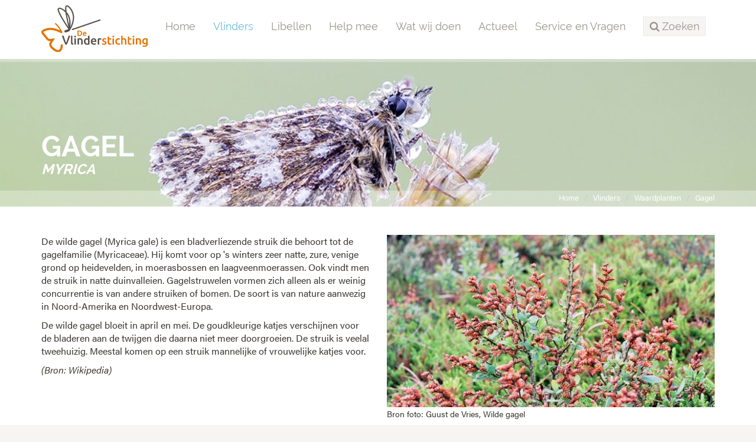

--- FILE ---
content_type: text/html;charset=UTF-8
request_url: https://www.vlinderstichting.nl/vlinders/planten2/plant/?plant=494
body_size: 6179
content:
<!DOCTYPE html>
<html lang="nl"><head><title>De Vlinderstichting | Plant</title>
			<!-- Google Tag Manager -->
<script>(function(w,d,s,l,i){w[l]=w[l]||[];w[l].push({'gtm.start':
new Date().getTime(),event:'gtm.js'});var f=d.getElementsByTagName(s)[0],
j=d.createElement(s),dl=l!='dataLayer'?'&l='+l:'';j.async=true;j.src=
'https://www.googletagmanager.com/gtm.js?id='+i+dl;f.parentNode.insertBefore(j,f);
})(window,document,'script','dataLayer','GTM-TM824DH');</script>
<!-- End Google Tag Manager -->
			<!--
	Aan Zee Service Design | http://www.aanzee.nl
	Erasmusweg 19 | 2202 CA Noordwijk aan Zee | The Netherlands
	T +31(0)71 364 11 44 | E welkom@aanzee.nl
-->
			<meta charset="utf-8">
			<meta property="og:title" content="De Vlinderstichting | Plant">
	<meta name="description" content="De Vlinderstichting beschermt vlinders en libellen in Nederland.">
	<meta property="og:description" content="De Vlinderstichting beschermt vlinders en libellen in Nederland.">
	<meta name="keywords" content="vlinderstichting, vlinder, vlinders, dagvlinders, nachtvlinders, libellen, libelle, libel, natuur, bescherming, goed doel, goede doelen, vlindervriendelijk tuinieren, natuurbescherming, beschermen, beheer, onderzoek, voorlichting, communicatie, educatie, vlinderen, dagvlinder, nachtvlinder, spreekbeurt">
	<meta class="swiftype" name="title" data-type="string" content="Plant">
			<meta class="swiftype" name="sections" data-type="string" content="Vlinders > Waardplanten">
		<link rel="image_src" href="https://cdn-cf.newstory.nl/static/vlinderstichting/media/img/logo-vlinderstichting.png">
		<meta property="og:image" content="https://cdn-cf.newstory.nl/static/vlinderstichting/media/img/logo-vlinderstichting.png">
		<meta property="og:image:type" content="image/jpeg">
		<meta property="og:image:width" content="1200">
			<meta name="twitter:card" content="summary">
		<meta name="twitter:image" content="https://cdn-cf.newstory.nl/static/vlinderstichting/media/img/logo-vlinderstichting.png">
		<meta class="swiftype" name="image" data-type="enum" content="https://cdn-cf.newstory.nl/static/vlinderstichting/media/img/logo-vlinderstichting.png">
	<meta name="twitter:site" content="@vlindernl">
	<meta name="twitter:title" content="Plant">
	<meta name="twitter:description" content="De Vlinderstichting beschermt vlinders en libellen in Nederland.">
		<link rel="canonical" href="https://www.vlinderstichting.nl/vlinders/planten2/plant/?plant=494" />
		<meta class="swiftype" name="url" data-type="enum" content="https://www.vlinderstichting.nl/vlinders/planten2/plant/?plant=494">
		<link rel="shortlink" type="text/html" href="https://www.vlinderstichting.nl/?pagina=414">
		<meta name="robots" content="index, follow">
<meta name="Author" content="e-Vision.nl, The Netherlands">
<meta name="viewport" content="width=device-width, initial-scale=1.0">
<script type="text/javascript" src="//ajax.googleapis.com/ajax/libs/jquery/1.11.1/jquery.min.js"></script>
		<link href="//maxcdn.bootstrapcdn.com/bootstrap/3.3.1/css/bootstrap.min.css" rel="stylesheet">
		<link href="https://cdn-cf.newstory.nl/static/vlinderstichting/media/css/style.css?v202510131115" rel="stylesheet">
		<link href="//fonts.googleapis.com/css?family=Roboto" rel="stylesheet">
		<link href="//netdna.bootstrapcdn.com/font-awesome/4.3.0/css/font-awesome.css" rel="stylesheet">
<script src="https://use.typekit.net/bap7sfe.js"></script>
<script>try{Typekit.load({ async: true });}catch(e){}</script>
<link href="//cf.e-vision.nl/libs/jquery.plugins/lightbox/css/lightbox.css" rel="stylesheet">
<script src="//cf.e-vision.nl/libs/jquery.plugins/lightbox/js/lightbox.min.js"></script>
<link rel="alternate" type="application/rss+xml" title="RSS Nieuws" href="/?act=nieuws.rss" />
<link rel="alternate" type="application/rss+xml" title="RSS Agenda" href="/?act=agenda.rss" />
<!--[if lt IE 9]>
  <script src="http://html5shim.googlecode.com/svn/trunk/html5.js"></script>
  <script src="https://cdn-cf.newstory.nl/static/vlinderstichting/media/js/respond.js"></script>
<![endif]-->
<!-- Le fav and touch icons -->
<link rel="shortcut icon" href="/favicon.ico">
<link rel="apple-touch-icon" href="https://cdn-cf.newstory.nl/static/vlinderstichting/media/img/apple-touch-icon-iphone-60x60.png">
<link rel="apple-touch-icon" sizes="60x60" href="https://cdn-cf.newstory.nl/static/vlinderstichting/media/img/apple-touch-icon-ipad-76x76.png">
<link rel="apple-touch-icon" sizes="114x114" href="https://cdn-cf.newstory.nl/static/vlinderstichting/media/img/apple-touch-icon-iphone-retina-120x120.png">
<link rel="apple-touch-icon" sizes="144x144" href="https://cdn-cf.newstory.nl/static/vlinderstichting/media/img/apple-touch-icon-ipad-retina-152x152.png">
			<script type="text/javascript">
  (function(w,d,t,u,n,s,e){w['SwiftypeObject']=n;w[n]=w[n]||function(){
  (w[n].q=w[n].q||[]).push(arguments);};s=d.createElement(t);
  e=d.getElementsByTagName(t)[0];s.async=1;s.src=u;e.parentNode.insertBefore(s,e);
  })(window,document,'script','//s.swiftypecdn.com/install/v2/st.js','_st');
  _st('install','zYNZo8seHUV2-AJG1Pz_','2.0.0');
</script>
</head><body id="pag414" class="templ2 sectie47">
			<!-- Google Tag Manager (noscript) -->
<noscript><iframe src="https://www.googletagmanager.com/ns.html?id=GTM-TM824DH"
height="0" width="0" style="display:none;visibility:hidden"></iframe></noscript>
<!-- End Google Tag Manager (noscript) -->
<div id="canvas">
			<div class="navbar navbar-default" role="navigation" data-swiftype-index="false">
<div class="semiboxed">
<div class="container">
	<div class="navbar-header">
		<button type="button" class="navbar-toggle" data-toggle="collapse" data-target=".navbar-collapse">
			<span class="sr-only">Toggle navigation</span>
			<span class="icon-bar"></span>
			<span class="icon-bar"></span>
			<span class="icon-bar"></span>
		</button>
		<a class="navbar-brand" href="/"><img src="https://cdn-cf.newstory.nl/static/vlinderstichting/media/img/logo-vlinderstichting-nw.svg" alt="De Vlinderstichting"></a>
	</div>
	<div class="navbar-collapse collapse">
			<ul class="nav navbar-nav navbar-right">
		<li><a href="/">Home</a></li>
		<li class="active">
			<a href="/vlinders">Vlinders</a>
		</li>
		<li>
			<a href="/libellen">Libellen</a>
		</li>
		<li>
			<a href="/help-mee">Help mee</a>
		</li>
		<li>
			<a href="/wat-wij-doen">Wat wij doen</a>
		</li>
		<li>
			<a href="/actueel">Actueel</a>
		</li>
		<li>
			<a href="/service-en-vragen">Service en Vragen</a>
		</li>
	<li class="zoeken"><a role="button" data-toggle="collapse" href="#zoekform" id="zoektoggle" aria-expanded="false" aria-controls="zoekform" title="Doorzoek onze site"><span><i class="fa fa-search"></i> Zoeken</span></a></li>
</ul>
<div class="collapse" id="zoekform">
			<form method="get" class="form-inline" id="zoeken">
    <span class="sr-only">Zoek</span>
	<input type="search" id="zoekveld" class="form-control zoekinvoer">
	<button type="submit" class="btn btn-default"><i class="fa fa-search"></i></button>
</form>
</div>
	</div>
</div>
</div>
</div>
	<!-- we kiezen een random beeld 17247 uit de groep getagged met volgheader,vlinder -->
	<section id="volg-head" data-swiftype-index="false" style="background-image: url('https://cdn-img.newstory.nl/vlinderstichting/images/optimized/cd5ad4d1-a9e2-4dfd-a03f-be303a8f42ed.jpg&amp;h=250&amp;w=1600&amp;v=0');">
		<div class="container">
			<h1>Gagel <i>Myrica</i></h1>
		</div>
		<div id="crumbs">
			<div class="container">
			<ul class="breadcrumb">
		<li><a href="/">Home</a></li>
		<li><a href="/vlinders">Vlinders</a></li>
		<li><a href="/vlinders/planten2">Waardplanten</a></li>
		<li class="active"><a href="/vlinders/planten2/plant/?plant=494">Gagel <i>Myrica</i></a></li>
</ul>
<script type="application/ld+json">
{
  "@context": "http://schema.org",
  "@type": "BreadcrumbList",
  "itemListElement":
  [
    {
      "@type": "ListItem",
      "position": 1,
      "item":
      {
        "@id": "https://www.vlinderstichting.nl/",
        "name": "Home"
      }
    },
    {
      "@type": "ListItem",
      "position": 2,
      "item":
      {
        "@id": "https://www.vlinderstichting.nl/vlinders",
        "name": "Vlinders"
      }
    },
    {
      "@type": "ListItem",
      "position": 3,
      "item":
      {
        "@id": "https://www.vlinderstichting.nl/vlinders/planten2",
        "name": "Waardplanten"
      }
    },
    {
      "@type": "ListItem",
      "position": 4,
      "item":
      {
        "@id": "https://www.vlinderstichting.nl/vlinders/planten2/plant/?plant=494",
        "name": "Gagel <i>Myrica</i>"
      }
    }
  ]
}
</script>
			</div>
		</div>
	</section>
<div class="container mainblok" id="pagina">
<!-- do planten.details -->
			<div class="row">
	<div class="col-md-6">
		<p>De wilde gagel (Myrica gale) is een bladverliezende struik die behoort tot de gagelfamilie (Myricaceae). Hij komt voor op 's winters zeer natte, zure, venige grond op heidevelden, in moerasbossen en laagveenmoerassen. Ook vindt men de struik in natte duinvalleien. Gagelstruwelen vormen zich alleen als er weinig concurrentie is van andere struiken of bomen. De soort is van nature aanwezig in Noord-Amerika en Noordwest-Europa.</p>
<p>De wilde gagel bloeit in april en mei. De goudkleurige katjes verschijnen voor de bladeren aan de twijgen die daarna niet meer doorgroeien. De struik is veelal tweehuizig. Meestal komen op een struik mannelijke of vrouwelijke katjes voor.</p>
<p><em>(Bron: Wikipedia)</em></p>
	</div>
	<div class="col-md-6">
		<img src="https://cdn-img.newstory.nl/vlinderstichting/images/optimized/6ecff216-8e7b-4758-806f-441022186dde.JPG&amp;h=300&amp;w=570&amp;v=0" alt="" class="img-responsive">
		<small>Bron foto: Guust de Vries, Wilde gagel</small>
	</div>
</div>
			<h2 style="margin-top: 3em"><span>Vlinders bij waardplant</span></h2>
	<div class="row blokken" id="vlinders-lijst">
			<div class="col-md-3 col-sm-4 col-xs-6 blok">
				<a href="/vlinders/overzicht-vlinders/details-vlinder/adusta-uil">
						<picture>
						<source srcset="https://cdn-img.newstory.nl/vlinderstichting/images/optimized/c392f3a3-3944-4d2b-bd97-536545045d65.jpg&amp;h=270&amp;w=270&amp;fmt=webp&amp;v=1512070698" type="image/webp">
						<img src="https://cdn-img.newstory.nl/vlinderstichting/images/optimized/c392f3a3-3944-4d2b-bd97-536545045d65.jpg&amp;h=270&amp;w=270&amp;v=1512070698"
							class="img-responsive"
							alt="" title="Martin Scheper, Vierhouten, 6 juni 2012"
							width="270" height="270"
							loading="lazy" decoding="async">
					</picture>
				</a>
				<div class="well">
							<span class="pull-right statusico">
								<i class="icon-icon-status-vlinder" title="Status: ernstig bedreigd" style="color: #d1003b;"></i>
							</span>
						<p>
							<a href="/vlinders/overzicht-vlinders/details-vlinder/adusta-uil" class="naam">adusta-uil</a><br />
							<small><i>Mniotype adusta</i></small>
								<br /><small class="subtiel">NOCTUIDAE: Hadeninae</small>
						</p>
				</div>
			</div>
			<div class="col-md-3 col-sm-4 col-xs-6 blok">
				<a href="/vlinders/overzicht-vlinders/details-vlinder/bruine-zwartstipuil">
						<picture>
						<source srcset="https://cdn-img.newstory.nl/vlinderstichting/images/optimized/e62d4f8f-40f3-48f2-b2b3-07607c2a3c61.jpg&amp;h=270&amp;w=270&amp;fmt=webp&amp;v=1512070698" type="image/webp">
						<img src="https://cdn-img.newstory.nl/vlinderstichting/images/optimized/e62d4f8f-40f3-48f2-b2b3-07607c2a3c61.jpg&amp;h=270&amp;w=270&amp;v=1512070698"
							class="img-responsive"
							alt="" title="Martin Scheper, Stroe, 17 juli 2012"
							width="270" height="270"
							loading="lazy" decoding="async">
					</picture>
				</a>
				<div class="well">
							<span class="pull-right statusico">
								<i class="icon-icon-status-vlinder" title="Status: kwetsbaar" style="color: #ee7923;"></i>
							</span>
						<p>
							<a href="/vlinders/overzicht-vlinders/details-vlinder/bruine-zwartstipuil" class="naam">bruine zwartstipuil</a><br />
							<small><i>Xestia baja</i></small>
								<br /><small class="subtiel">NOCTUIDAE: Noctuinae</small>
						</p>
				</div>
			</div>
			<div class="col-md-3 col-sm-4 col-xs-6 blok">
				<a href="/vlinders/overzicht-vlinders/details-vlinder/gageluil">
						<picture>
						<source srcset="https://cdn-img.newstory.nl/vlinderstichting/images/optimized/cf23e753-36f4-4cb6-b56e-1404c3eb6ccf.jpg&amp;h=270&amp;w=270&amp;fmt=webp&amp;v=1579354690" type="image/webp">
						<img src="https://cdn-img.newstory.nl/vlinderstichting/images/optimized/cf23e753-36f4-4cb6-b56e-1404c3eb6ccf.jpg&amp;h=270&amp;w=270&amp;v=1579354690"
							class="img-responsive"
							alt="" title="Jurriën van Deijk, Nederland, 2 april 2016"
							width="270" height="270"
							loading="lazy" decoding="async">
					</picture>
				</a>
				<div class="well">
							<span class="pull-right statusico">
								<i class="icon-icon-status-vlinder" title="Status: ernstig bedreigd" style="color: #d1003b;"></i>
							</span>
						<p>
							<a href="/vlinders/overzicht-vlinders/details-vlinder/gageluil" class="naam">gageluil</a><br />
							<small><i>Lithophane lamda</i></small>
								<br /><small class="subtiel">NOCTUIDAE: Hadeninae</small>
						</p>
				</div>
			</div>
			<div class="col-md-3 col-sm-4 col-xs-6 blok">
				<a href="/vlinders/overzicht-vlinders/details-vlinder/geoogde-w-uil">
						<picture>
						<source srcset="https://cdn-img.newstory.nl/vlinderstichting/images/optimized/554cc15f-98f1-408f-a91e-89481d229bf5.jpg&amp;h=270&amp;w=270&amp;fmt=webp&amp;v=1512070698" type="image/webp">
						<img src="https://cdn-img.newstory.nl/vlinderstichting/images/optimized/554cc15f-98f1-408f-a91e-89481d229bf5.jpg&amp;h=270&amp;w=270&amp;v=1512070698"
							class="img-responsive"
							alt="" title="Marian Schut, Deelerwoud, 18 juli 2013"
							width="270" height="270"
							loading="lazy" decoding="async">
					</picture>
				</a>
				<div class="well">
							<span class="pull-right statusico">
								<i class="icon-icon-status-vlinder" title="Status: bedreigd" style="color: #ff4318;"></i>
							</span>
						<p>
							<a href="/vlinders/overzicht-vlinders/details-vlinder/geoogde-w-uil" class="naam">geoogde w-uil</a><br />
							<small><i>Lacanobia contigua</i></small>
								<br /><small class="subtiel">NOCTUIDAE: Hadeninae</small>
						</p>
				</div>
			</div>
			<div class="col-md-3 col-sm-4 col-xs-6 blok">
				<a href="/vlinders/overzicht-vlinders/details-vlinder/grote-bosbesuil">
						<picture>
						<source srcset="https://cdn-img.newstory.nl/vlinderstichting/images/optimized/3df1d506-e419-4b82-8260-9a0079d258a3.jpg&amp;h=270&amp;w=270&amp;fmt=webp&amp;v=1512070698" type="image/webp">
						<img src="https://cdn-img.newstory.nl/vlinderstichting/images/optimized/3df1d506-e419-4b82-8260-9a0079d258a3.jpg&amp;h=270&amp;w=270&amp;v=1512070698"
							class="img-responsive"
							alt="" title="Martin  Scheper, Leuvenumse bos, 3 juli 2012"
							width="270" height="270"
							loading="lazy" decoding="async">
					</picture>
				</a>
				<div class="well">
							<span class="pull-right statusico">
								<i class="icon-icon-status-vlinder" title="Status: ernstig bedreigd" style="color: #d1003b;"></i>
							</span>
						<p>
							<a href="/vlinders/overzicht-vlinders/details-vlinder/grote-bosbesuil" class="naam">grote bosbesuil</a><br />
							<small><i>Eurois occulta</i></small>
								<br /><small class="subtiel">NOCTUIDAE: Noctuinae</small>
						</p>
				</div>
			</div>
			<div class="col-md-3 col-sm-4 col-xs-6 blok">
				<a href="/vlinders/overzicht-vlinders/details-vlinder/heide-schaaruil">
						<picture>
						<source srcset="https://cdn-img.newstory.nl/vlinderstichting/images/optimized/7e1ef6be-9069-42a5-9af8-7c6bb7e8baca.jpg&amp;h=270&amp;w=270&amp;fmt=webp&amp;v=1512070698" type="image/webp">
						<img src="https://cdn-img.newstory.nl/vlinderstichting/images/optimized/7e1ef6be-9069-42a5-9af8-7c6bb7e8baca.jpg&amp;h=270&amp;w=270&amp;v=1512070698"
							class="img-responsive"
							alt="" title="Raphaël Thunus"
							width="270" height="270"
							loading="lazy" decoding="async">
					</picture>
				</a>
				<div class="well">
							<span class="pull-right statusico">
								<i class="icon-icon-status-vlinder" title="Status: verdwenen" style="color: #d2dfe1;"></i>
							</span>
						<p>
							<a href="/vlinders/overzicht-vlinders/details-vlinder/heide-schaaruil" class="naam">heide-schaaruil</a><br />
							<small><i>Papestra biren</i></small>
								<br /><small class="subtiel">NOCTUIDAE: Hadeninae</small>
						</p>
				</div>
			</div>
			<div class="col-md-3 col-sm-4 col-xs-6 blok">
				<a href="/vlinders/overzicht-vlinders/details-vlinder/heidewitvlakvlinder">
						<picture>
						<source srcset="https://cdn-img.newstory.nl/vlinderstichting/images/optimized/af34de37-2622-4003-974f-5f2d7c8dcbf4.jpg&amp;h=270&amp;w=270&amp;fmt=webp&amp;v=1512070698" type="image/webp">
						<img src="https://cdn-img.newstory.nl/vlinderstichting/images/optimized/af34de37-2622-4003-974f-5f2d7c8dcbf4.jpg&amp;h=270&amp;w=270&amp;v=1512070698"
							class="img-responsive"
							alt="" title="Jeroen Voogd"
							width="270" height="270"
							loading="lazy" decoding="async">
					</picture>
				</a>
				<div class="well">
							<span class="pull-right statusico">
								<i class="icon-icon-status-vlinder" title="Status: gevoelig" style="color: #eeae23;"></i>
							</span>
						<p>
							<a href="/vlinders/overzicht-vlinders/details-vlinder/heidewitvlakvlinder" class="naam">heidewitvlakvlinder</a><br />
							<small><i>Orgyia antiquoides</i></small>
								<br /><small class="subtiel">EREBIDAE: Lymantriinae</small>
						</p>
				</div>
			</div>
			<div class="col-md-3 col-sm-4 col-xs-6 blok">
				<a href="/vlinders/overzicht-vlinders/details-vlinder/hoogveenaarduil">
						<picture>
						<source srcset="https://cdn-img.newstory.nl/vlinderstichting/images/optimized/eef051d1-52d4-4c6a-b926-7ab9034df1d6.JPG&amp;h=270&amp;w=270&amp;fmt=webp&amp;v=1528383260" type="image/webp">
						<img src="https://cdn-img.newstory.nl/vlinderstichting/images/optimized/eef051d1-52d4-4c6a-b926-7ab9034df1d6.JPG&amp;h=270&amp;w=270&amp;v=1528383260"
							class="img-responsive"
							alt="" title="Ernest van Asseldonk, 11 augustus 2009"
							width="270" height="270"
							loading="lazy" decoding="async">
					</picture>
				</a>
				<div class="well">
							<span class="pull-right statusico">
								<i class="icon-icon-status-vlinder" title="Status: incidenteel" style="color: #eed423;"></i>
							</span>
						<p>
							<a href="/vlinders/overzicht-vlinders/details-vlinder/hoogveenaarduil" class="naam">hoogveenaarduil</a><br />
							<small><i>Coenophila subrosea</i></small>
								<br /><small class="subtiel">NOCTUIDAE: Noctuinae</small>
						</p>
				</div>
			</div>
			<div class="col-md-3 col-sm-4 col-xs-6 blok">
				<a href="/vlinders/overzicht-vlinders/details-vlinder/houtkleurige-vlinder">
						<picture>
						<source srcset="https://cdn-img.newstory.nl/vlinderstichting/images/optimized/c6abf864-e353-4a03-af08-d102220a2f14.jpg&amp;h=270&amp;w=270&amp;fmt=webp&amp;v=1512070698" type="image/webp">
						<img src="https://cdn-img.newstory.nl/vlinderstichting/images/optimized/c6abf864-e353-4a03-af08-d102220a2f14.jpg&amp;h=270&amp;w=270&amp;v=1512070698"
							class="img-responsive"
							alt="" title="Luc Knijnsberg, duingebied Bergen, 9 maart 2015"
							width="270" height="270"
							loading="lazy" decoding="async">
					</picture>
				</a>
				<div class="well">
							<span class="pull-right statusico">
								<i class="icon-icon-status-vlinder" title="Status: ernstig bedreigd" style="color: #d1003b;"></i>
							</span>
						<p>
							<a href="/vlinders/overzicht-vlinders/details-vlinder/houtkleurige-vlinder" class="naam">houtkleurige vlinder</a><br />
							<small><i>Xylena vetusta</i></small>
								<br /><small class="subtiel">NOCTUIDAE: Hadeninae</small>
						</p>
				</div>
			</div>
			<div class="col-md-3 col-sm-4 col-xs-6 blok">
				<a href="/vlinders/overzicht-vlinders/details-vlinder/sierlijke-voorjaarsuil">
						<picture>
						<source srcset="https://cdn-img.newstory.nl/vlinderstichting/images/optimized/26fad5d9-35c7-41cb-8124-8e89cc15ea1b.jpg&amp;h=270&amp;w=270&amp;fmt=webp&amp;v=1512070698" type="image/webp">
						<img src="https://cdn-img.newstory.nl/vlinderstichting/images/optimized/26fad5d9-35c7-41cb-8124-8e89cc15ea1b.jpg&amp;h=270&amp;w=270&amp;v=1512070698"
							class="img-responsive"
							alt="" title="Daan Drukker, België"
							width="270" height="270"
							loading="lazy" decoding="async">
					</picture>
				</a>
				<div class="well">
							<span class="pull-right statusico">
								<i class="icon-icon-status-vlinder" title="Status: kwetsbaar" style="color: #ee7923;"></i>
							</span>
						<p>
							<a href="/vlinders/overzicht-vlinders/details-vlinder/sierlijke-voorjaarsuil" class="naam">sierlijke voorjaarsuil</a><br />
							<small><i>Orthosia gracilis</i></small>
								<br /><small class="subtiel">NOCTUIDAE: Hadeninae</small>
						</p>
				</div>
			</div>
			<div class="col-md-3 col-sm-4 col-xs-6 blok">
				<a href="/vlinders/overzicht-vlinders/details-vlinder/speerpuntspanner">
						<picture>
						<source srcset="https://cdn-img.newstory.nl/vlinderstichting/images/optimized/454fccfb-8753-453d-84dc-0329abcc8044.JPG&amp;h=270&amp;w=270&amp;fmt=webp&amp;v=1512070698" type="image/webp">
						<img src="https://cdn-img.newstory.nl/vlinderstichting/images/optimized/454fccfb-8753-453d-84dc-0329abcc8044.JPG&amp;h=270&amp;w=270&amp;v=1512070698"
							class="img-responsive"
							alt="" title="Luc Knijnsberg, Nunspeet, 7 mei 2017"
							width="270" height="270"
							loading="lazy" decoding="async">
					</picture>
				</a>
				<div class="well">
							<span class="pull-right statusico">
								<i class="icon-icon-status-vlinder" title="Status: gevoelig" style="color: #eeae23;"></i>
							</span>
						<p>
							<a href="/vlinders/overzicht-vlinders/details-vlinder/speerpuntspanner" class="naam">speerpuntspanner</a><br />
							<small><i>Rheumaptera hastata</i></small>
								<br /><small class="subtiel">GEOMETRIDAE: Larentiinae</small>
						</p>
				</div>
			</div>
			<div class="col-md-3 col-sm-4 col-xs-6 blok">
				<a href="/vlinders/overzicht-vlinders/details-vlinder/veenheide-uil">
						<picture>
						<source srcset="https://cdn-img.newstory.nl/vlinderstichting/images/optimized/649fb522-f6cc-4a73-803c-7d2453f21e52.jpg&amp;h=270&amp;w=270&amp;fmt=webp&amp;v=1512070698" type="image/webp">
						<img src="https://cdn-img.newstory.nl/vlinderstichting/images/optimized/649fb522-f6cc-4a73-803c-7d2453f21e52.jpg&amp;h=270&amp;w=270&amp;v=1512070698"
							class="img-responsive"
							alt="" title="Roel van den Heuvel, Strabrechtse Heide, 28 april 2014"
							width="270" height="270"
							loading="lazy" decoding="async">
					</picture>
				</a>
				<div class="well">
							<span class="pull-right statusico">
								<i class="icon-icon-status-vlinder" title="Status: niet bedreigd" style="color: #69b15d;"></i>
							</span>
						<p>
							<a href="/vlinders/overzicht-vlinders/details-vlinder/veenheide-uil" class="naam">veenheide-uil</a><br />
							<small><i>Acronicta menyanthidis</i></small>
								<br /><small class="subtiel">NOCTUIDAE: Acronictinae</small>
						</p>
				</div>
			</div>
			<div class="col-md-3 col-sm-4 col-xs-6 blok">
				<a href="/vlinders/overzicht-vlinders/details-vlinder/wolfsmelkuil">
						<picture>
						<source srcset="https://cdn-img.newstory.nl/vlinderstichting/images/optimized/12bdf604-ce8a-43ba-8d22-293674f4cea0.JPG&amp;h=270&amp;w=270&amp;fmt=webp&amp;v=1512070698" type="image/webp">
						<img src="https://cdn-img.newstory.nl/vlinderstichting/images/optimized/12bdf604-ce8a-43ba-8d22-293674f4cea0.JPG&amp;h=270&amp;w=270&amp;v=1512070698"
							class="img-responsive"
							alt="" title="Wim Veraghtert, België"
							width="270" height="270"
							loading="lazy" decoding="async">
					</picture>
				</a>
				<div class="well">
							<span class="pull-right statusico">
								<i class="icon-icon-status-vlinder" title="Status: verdwenen" style="color: #d2dfe1;"></i>
							</span>
						<p>
							<a href="/vlinders/overzicht-vlinders/details-vlinder/wolfsmelkuil" class="naam">wolfsmelkuil</a><br />
							<small><i>Acronicta euphorbiae</i></small>
								<br /><small class="subtiel">NOCTUIDAE: Acronictinae</small>
						</p>
				</div>
			</div>
	</div>
	<div class="pagination empty">&nbsp;</div>
</div>
			<footer data-swiftype-index="false">
		<section id="nieuwsbrief">
			<div class="container">
			<div class="row">
	<div class="col-md-6">
		<i class="fa fa-envelope-o fa-4x pull-left"></i>
		<p>Schrijf je in voor onze nieuwsbrief<br />
		<small>Meld u hier aan voor onze nieuwsbrief, dan ontvangt u hem voortaan op uw e-mailadres.</small></p>
	</div>
	<form method="post" action="/index.cfm?act=nieuwsbrief.mail" class="form-inline col-md-6">
		<input type="hidden" name="k" value="575AA073-271A-43C6-B657E19F8D7E2633" />
		<input type="hidden" name="aanmelden" value="1" />
		<div class="form-group">
			<label class="sr-only control-label">Email</label>
			<input type="email" class="form-control" name="mijnemailadres" placeholder="Vul hier je e-mailadres in...">
		</div>
		<button type="submit" id="submitbuttonmwsletter" class="btn btn-primary">Verzenden</button>
		<div class="form-group">
			<label class="control-label"></label>
			<div class="g-recaptcha" data-sitekey="6LcmFHsUAAAAAF51YnLRJu9z83f8iwsXn_N7fn7-" data-callback="enableBtnNieusbriefForm"></div>
		</div>
		<script>
			$(document).ready(function(){
				$("#submitbuttonmwsletter").attr("disabled", "disabled");
			});
			function enableBtnNieusbriefForm(){
				document.getElementById("submitbuttonmwsletter").disabled = false;
			}
		</script>
	</form>
</div>
			</div>
		</section>
	<section id="stichting">
		<div class="container">
			<div class="row">
				<div class="col-sm-3 col-xs-6 blok adresblok">
					<p class="footer-brand"><img src="https://cdn-cf.newstory.nl/static/vlinderstichting/media/img/logo-vlinderstichting-footer-nw.svg" alt="De Vlinderstichting"></p>
					<p>Postbus 506 <br />
					6700 AM Wageningen</p>
					<p><i class="fa fa-phone"></i> 0317 467346<br />
					<i class="fa fa-envelope-o"></i> <a href="mailto:info@vlinderstichting.nl">info@vlinderstichting.nl</a></p>
				</div>
				<div class="col-sm-3 col-xs-6 blok footerlinks">
					<p class="head">Links</p>
					<ul class="list-unstyled foot-links">
							<li class="mnu116"><a href="/over-de-vlinderstichting1"><span>Over De Vlinderstichting</span></a></li>
							<li class="mnu2639"><a href="/agenda1"><span>Agenda</span></a></li>
							<li class="mnu118"><a href="/waarnemingen-doorgeven"><span>Waarnemingen doorgeven</span></a></li>
							<li class="mnu464"><a href="/veel-gestelde-vragen-over-vlinders"><span>Veelgestelde vragen over vlinders</span></a></li>
							<li class="mnu466"><a href="/projecten-link"><span>Projecten</span></a></li>
							<li class="mnu1351"><a href="/anbi-gegevens-de-vlinderstichting"><span>ANBI-gegevens De Vlinderstichting</span></a></li>
							<li class="mnu592"><a href="/english"><span>Dutch Butterfly Conservation</span></a></li>
					</ul>
				</div>
				<div class="col-sm-3 col-xs-6 blok twitter">
					<p class="head">Twitter</p>
			<p><em>Tweets kunnen momenteel niet getoond worden.</em></p>
				</div>
				<div class="col-sm-3 col-xs-6 blok facebook">
				</div>
			</div>
		</div>
	</section>
	<section id="meta">
		<div class="container">
			<div class="row">
			<div class="col-md-6">
				<ul class="list-inline">
						<li class="mnu96"><a href="/privacy"><span>Privacy</span></a></li>
						<li class="mnu97"><a href="/colofon"><span>Colofon</span></a></li>
						<li class="mnu98"><a href="/disclaimer"><span>Disclaimer</span></a></li>
						<li class="mnu99"><a href="/sitemap"><span>Sitemap</span></a></li>
				</ul>
			</div>
			<div class="col-md-6 social">
				<ul class="list-inline pull-right">
					<li><a href="https://twitter.com/vlindernl"><i class="fa fa-twitter"></i></a></li>
					<li><a href="https://www.facebook.com/vlinderstichting"><i class="fa fa-facebook"></i></a></li>
					<li><a href="https://www.instagram.com/vlinderstichting"><i class="fa fa-instagram"></i></a></li>
					<li><a href="https://www.youtube.com/user/DeVlinderstichting"><i class="fa fa-youtube"></i></a></li>
					<li><a href="https://nl.pinterest.com/vlindernl/"><i class="fa fa-pinterest"></i></a></li>
					<li><a href="/?act=nieuws.rss"><i class="fa fa-rss"></i></a></li>
				</ul>
			</div>
			</div>
		</div>
	</section>
</footer>
</div>
			<script src="//maxcdn.bootstrapcdn.com/bootstrap/3.3.1/js/bootstrap.min.js"></script>
		<script src="https://cdn-cf.newstory.nl/static/vlinderstichting/media/js/misc.js?v202510131115"></script>
		<script src="https://www.google.com/recaptcha/api.js"></script>
</body></html>

--- FILE ---
content_type: text/html; charset=utf-8
request_url: https://www.google.com/recaptcha/api2/anchor?ar=1&k=6LcmFHsUAAAAAF51YnLRJu9z83f8iwsXn_N7fn7-&co=aHR0cHM6Ly93d3cudmxpbmRlcnN0aWNodGluZy5ubDo0NDM.&hl=en&v=PoyoqOPhxBO7pBk68S4YbpHZ&size=normal&anchor-ms=20000&execute-ms=30000&cb=7onbbpptv3k4
body_size: 49270
content:
<!DOCTYPE HTML><html dir="ltr" lang="en"><head><meta http-equiv="Content-Type" content="text/html; charset=UTF-8">
<meta http-equiv="X-UA-Compatible" content="IE=edge">
<title>reCAPTCHA</title>
<style type="text/css">
/* cyrillic-ext */
@font-face {
  font-family: 'Roboto';
  font-style: normal;
  font-weight: 400;
  font-stretch: 100%;
  src: url(//fonts.gstatic.com/s/roboto/v48/KFO7CnqEu92Fr1ME7kSn66aGLdTylUAMa3GUBHMdazTgWw.woff2) format('woff2');
  unicode-range: U+0460-052F, U+1C80-1C8A, U+20B4, U+2DE0-2DFF, U+A640-A69F, U+FE2E-FE2F;
}
/* cyrillic */
@font-face {
  font-family: 'Roboto';
  font-style: normal;
  font-weight: 400;
  font-stretch: 100%;
  src: url(//fonts.gstatic.com/s/roboto/v48/KFO7CnqEu92Fr1ME7kSn66aGLdTylUAMa3iUBHMdazTgWw.woff2) format('woff2');
  unicode-range: U+0301, U+0400-045F, U+0490-0491, U+04B0-04B1, U+2116;
}
/* greek-ext */
@font-face {
  font-family: 'Roboto';
  font-style: normal;
  font-weight: 400;
  font-stretch: 100%;
  src: url(//fonts.gstatic.com/s/roboto/v48/KFO7CnqEu92Fr1ME7kSn66aGLdTylUAMa3CUBHMdazTgWw.woff2) format('woff2');
  unicode-range: U+1F00-1FFF;
}
/* greek */
@font-face {
  font-family: 'Roboto';
  font-style: normal;
  font-weight: 400;
  font-stretch: 100%;
  src: url(//fonts.gstatic.com/s/roboto/v48/KFO7CnqEu92Fr1ME7kSn66aGLdTylUAMa3-UBHMdazTgWw.woff2) format('woff2');
  unicode-range: U+0370-0377, U+037A-037F, U+0384-038A, U+038C, U+038E-03A1, U+03A3-03FF;
}
/* math */
@font-face {
  font-family: 'Roboto';
  font-style: normal;
  font-weight: 400;
  font-stretch: 100%;
  src: url(//fonts.gstatic.com/s/roboto/v48/KFO7CnqEu92Fr1ME7kSn66aGLdTylUAMawCUBHMdazTgWw.woff2) format('woff2');
  unicode-range: U+0302-0303, U+0305, U+0307-0308, U+0310, U+0312, U+0315, U+031A, U+0326-0327, U+032C, U+032F-0330, U+0332-0333, U+0338, U+033A, U+0346, U+034D, U+0391-03A1, U+03A3-03A9, U+03B1-03C9, U+03D1, U+03D5-03D6, U+03F0-03F1, U+03F4-03F5, U+2016-2017, U+2034-2038, U+203C, U+2040, U+2043, U+2047, U+2050, U+2057, U+205F, U+2070-2071, U+2074-208E, U+2090-209C, U+20D0-20DC, U+20E1, U+20E5-20EF, U+2100-2112, U+2114-2115, U+2117-2121, U+2123-214F, U+2190, U+2192, U+2194-21AE, U+21B0-21E5, U+21F1-21F2, U+21F4-2211, U+2213-2214, U+2216-22FF, U+2308-230B, U+2310, U+2319, U+231C-2321, U+2336-237A, U+237C, U+2395, U+239B-23B7, U+23D0, U+23DC-23E1, U+2474-2475, U+25AF, U+25B3, U+25B7, U+25BD, U+25C1, U+25CA, U+25CC, U+25FB, U+266D-266F, U+27C0-27FF, U+2900-2AFF, U+2B0E-2B11, U+2B30-2B4C, U+2BFE, U+3030, U+FF5B, U+FF5D, U+1D400-1D7FF, U+1EE00-1EEFF;
}
/* symbols */
@font-face {
  font-family: 'Roboto';
  font-style: normal;
  font-weight: 400;
  font-stretch: 100%;
  src: url(//fonts.gstatic.com/s/roboto/v48/KFO7CnqEu92Fr1ME7kSn66aGLdTylUAMaxKUBHMdazTgWw.woff2) format('woff2');
  unicode-range: U+0001-000C, U+000E-001F, U+007F-009F, U+20DD-20E0, U+20E2-20E4, U+2150-218F, U+2190, U+2192, U+2194-2199, U+21AF, U+21E6-21F0, U+21F3, U+2218-2219, U+2299, U+22C4-22C6, U+2300-243F, U+2440-244A, U+2460-24FF, U+25A0-27BF, U+2800-28FF, U+2921-2922, U+2981, U+29BF, U+29EB, U+2B00-2BFF, U+4DC0-4DFF, U+FFF9-FFFB, U+10140-1018E, U+10190-1019C, U+101A0, U+101D0-101FD, U+102E0-102FB, U+10E60-10E7E, U+1D2C0-1D2D3, U+1D2E0-1D37F, U+1F000-1F0FF, U+1F100-1F1AD, U+1F1E6-1F1FF, U+1F30D-1F30F, U+1F315, U+1F31C, U+1F31E, U+1F320-1F32C, U+1F336, U+1F378, U+1F37D, U+1F382, U+1F393-1F39F, U+1F3A7-1F3A8, U+1F3AC-1F3AF, U+1F3C2, U+1F3C4-1F3C6, U+1F3CA-1F3CE, U+1F3D4-1F3E0, U+1F3ED, U+1F3F1-1F3F3, U+1F3F5-1F3F7, U+1F408, U+1F415, U+1F41F, U+1F426, U+1F43F, U+1F441-1F442, U+1F444, U+1F446-1F449, U+1F44C-1F44E, U+1F453, U+1F46A, U+1F47D, U+1F4A3, U+1F4B0, U+1F4B3, U+1F4B9, U+1F4BB, U+1F4BF, U+1F4C8-1F4CB, U+1F4D6, U+1F4DA, U+1F4DF, U+1F4E3-1F4E6, U+1F4EA-1F4ED, U+1F4F7, U+1F4F9-1F4FB, U+1F4FD-1F4FE, U+1F503, U+1F507-1F50B, U+1F50D, U+1F512-1F513, U+1F53E-1F54A, U+1F54F-1F5FA, U+1F610, U+1F650-1F67F, U+1F687, U+1F68D, U+1F691, U+1F694, U+1F698, U+1F6AD, U+1F6B2, U+1F6B9-1F6BA, U+1F6BC, U+1F6C6-1F6CF, U+1F6D3-1F6D7, U+1F6E0-1F6EA, U+1F6F0-1F6F3, U+1F6F7-1F6FC, U+1F700-1F7FF, U+1F800-1F80B, U+1F810-1F847, U+1F850-1F859, U+1F860-1F887, U+1F890-1F8AD, U+1F8B0-1F8BB, U+1F8C0-1F8C1, U+1F900-1F90B, U+1F93B, U+1F946, U+1F984, U+1F996, U+1F9E9, U+1FA00-1FA6F, U+1FA70-1FA7C, U+1FA80-1FA89, U+1FA8F-1FAC6, U+1FACE-1FADC, U+1FADF-1FAE9, U+1FAF0-1FAF8, U+1FB00-1FBFF;
}
/* vietnamese */
@font-face {
  font-family: 'Roboto';
  font-style: normal;
  font-weight: 400;
  font-stretch: 100%;
  src: url(//fonts.gstatic.com/s/roboto/v48/KFO7CnqEu92Fr1ME7kSn66aGLdTylUAMa3OUBHMdazTgWw.woff2) format('woff2');
  unicode-range: U+0102-0103, U+0110-0111, U+0128-0129, U+0168-0169, U+01A0-01A1, U+01AF-01B0, U+0300-0301, U+0303-0304, U+0308-0309, U+0323, U+0329, U+1EA0-1EF9, U+20AB;
}
/* latin-ext */
@font-face {
  font-family: 'Roboto';
  font-style: normal;
  font-weight: 400;
  font-stretch: 100%;
  src: url(//fonts.gstatic.com/s/roboto/v48/KFO7CnqEu92Fr1ME7kSn66aGLdTylUAMa3KUBHMdazTgWw.woff2) format('woff2');
  unicode-range: U+0100-02BA, U+02BD-02C5, U+02C7-02CC, U+02CE-02D7, U+02DD-02FF, U+0304, U+0308, U+0329, U+1D00-1DBF, U+1E00-1E9F, U+1EF2-1EFF, U+2020, U+20A0-20AB, U+20AD-20C0, U+2113, U+2C60-2C7F, U+A720-A7FF;
}
/* latin */
@font-face {
  font-family: 'Roboto';
  font-style: normal;
  font-weight: 400;
  font-stretch: 100%;
  src: url(//fonts.gstatic.com/s/roboto/v48/KFO7CnqEu92Fr1ME7kSn66aGLdTylUAMa3yUBHMdazQ.woff2) format('woff2');
  unicode-range: U+0000-00FF, U+0131, U+0152-0153, U+02BB-02BC, U+02C6, U+02DA, U+02DC, U+0304, U+0308, U+0329, U+2000-206F, U+20AC, U+2122, U+2191, U+2193, U+2212, U+2215, U+FEFF, U+FFFD;
}
/* cyrillic-ext */
@font-face {
  font-family: 'Roboto';
  font-style: normal;
  font-weight: 500;
  font-stretch: 100%;
  src: url(//fonts.gstatic.com/s/roboto/v48/KFO7CnqEu92Fr1ME7kSn66aGLdTylUAMa3GUBHMdazTgWw.woff2) format('woff2');
  unicode-range: U+0460-052F, U+1C80-1C8A, U+20B4, U+2DE0-2DFF, U+A640-A69F, U+FE2E-FE2F;
}
/* cyrillic */
@font-face {
  font-family: 'Roboto';
  font-style: normal;
  font-weight: 500;
  font-stretch: 100%;
  src: url(//fonts.gstatic.com/s/roboto/v48/KFO7CnqEu92Fr1ME7kSn66aGLdTylUAMa3iUBHMdazTgWw.woff2) format('woff2');
  unicode-range: U+0301, U+0400-045F, U+0490-0491, U+04B0-04B1, U+2116;
}
/* greek-ext */
@font-face {
  font-family: 'Roboto';
  font-style: normal;
  font-weight: 500;
  font-stretch: 100%;
  src: url(//fonts.gstatic.com/s/roboto/v48/KFO7CnqEu92Fr1ME7kSn66aGLdTylUAMa3CUBHMdazTgWw.woff2) format('woff2');
  unicode-range: U+1F00-1FFF;
}
/* greek */
@font-face {
  font-family: 'Roboto';
  font-style: normal;
  font-weight: 500;
  font-stretch: 100%;
  src: url(//fonts.gstatic.com/s/roboto/v48/KFO7CnqEu92Fr1ME7kSn66aGLdTylUAMa3-UBHMdazTgWw.woff2) format('woff2');
  unicode-range: U+0370-0377, U+037A-037F, U+0384-038A, U+038C, U+038E-03A1, U+03A3-03FF;
}
/* math */
@font-face {
  font-family: 'Roboto';
  font-style: normal;
  font-weight: 500;
  font-stretch: 100%;
  src: url(//fonts.gstatic.com/s/roboto/v48/KFO7CnqEu92Fr1ME7kSn66aGLdTylUAMawCUBHMdazTgWw.woff2) format('woff2');
  unicode-range: U+0302-0303, U+0305, U+0307-0308, U+0310, U+0312, U+0315, U+031A, U+0326-0327, U+032C, U+032F-0330, U+0332-0333, U+0338, U+033A, U+0346, U+034D, U+0391-03A1, U+03A3-03A9, U+03B1-03C9, U+03D1, U+03D5-03D6, U+03F0-03F1, U+03F4-03F5, U+2016-2017, U+2034-2038, U+203C, U+2040, U+2043, U+2047, U+2050, U+2057, U+205F, U+2070-2071, U+2074-208E, U+2090-209C, U+20D0-20DC, U+20E1, U+20E5-20EF, U+2100-2112, U+2114-2115, U+2117-2121, U+2123-214F, U+2190, U+2192, U+2194-21AE, U+21B0-21E5, U+21F1-21F2, U+21F4-2211, U+2213-2214, U+2216-22FF, U+2308-230B, U+2310, U+2319, U+231C-2321, U+2336-237A, U+237C, U+2395, U+239B-23B7, U+23D0, U+23DC-23E1, U+2474-2475, U+25AF, U+25B3, U+25B7, U+25BD, U+25C1, U+25CA, U+25CC, U+25FB, U+266D-266F, U+27C0-27FF, U+2900-2AFF, U+2B0E-2B11, U+2B30-2B4C, U+2BFE, U+3030, U+FF5B, U+FF5D, U+1D400-1D7FF, U+1EE00-1EEFF;
}
/* symbols */
@font-face {
  font-family: 'Roboto';
  font-style: normal;
  font-weight: 500;
  font-stretch: 100%;
  src: url(//fonts.gstatic.com/s/roboto/v48/KFO7CnqEu92Fr1ME7kSn66aGLdTylUAMaxKUBHMdazTgWw.woff2) format('woff2');
  unicode-range: U+0001-000C, U+000E-001F, U+007F-009F, U+20DD-20E0, U+20E2-20E4, U+2150-218F, U+2190, U+2192, U+2194-2199, U+21AF, U+21E6-21F0, U+21F3, U+2218-2219, U+2299, U+22C4-22C6, U+2300-243F, U+2440-244A, U+2460-24FF, U+25A0-27BF, U+2800-28FF, U+2921-2922, U+2981, U+29BF, U+29EB, U+2B00-2BFF, U+4DC0-4DFF, U+FFF9-FFFB, U+10140-1018E, U+10190-1019C, U+101A0, U+101D0-101FD, U+102E0-102FB, U+10E60-10E7E, U+1D2C0-1D2D3, U+1D2E0-1D37F, U+1F000-1F0FF, U+1F100-1F1AD, U+1F1E6-1F1FF, U+1F30D-1F30F, U+1F315, U+1F31C, U+1F31E, U+1F320-1F32C, U+1F336, U+1F378, U+1F37D, U+1F382, U+1F393-1F39F, U+1F3A7-1F3A8, U+1F3AC-1F3AF, U+1F3C2, U+1F3C4-1F3C6, U+1F3CA-1F3CE, U+1F3D4-1F3E0, U+1F3ED, U+1F3F1-1F3F3, U+1F3F5-1F3F7, U+1F408, U+1F415, U+1F41F, U+1F426, U+1F43F, U+1F441-1F442, U+1F444, U+1F446-1F449, U+1F44C-1F44E, U+1F453, U+1F46A, U+1F47D, U+1F4A3, U+1F4B0, U+1F4B3, U+1F4B9, U+1F4BB, U+1F4BF, U+1F4C8-1F4CB, U+1F4D6, U+1F4DA, U+1F4DF, U+1F4E3-1F4E6, U+1F4EA-1F4ED, U+1F4F7, U+1F4F9-1F4FB, U+1F4FD-1F4FE, U+1F503, U+1F507-1F50B, U+1F50D, U+1F512-1F513, U+1F53E-1F54A, U+1F54F-1F5FA, U+1F610, U+1F650-1F67F, U+1F687, U+1F68D, U+1F691, U+1F694, U+1F698, U+1F6AD, U+1F6B2, U+1F6B9-1F6BA, U+1F6BC, U+1F6C6-1F6CF, U+1F6D3-1F6D7, U+1F6E0-1F6EA, U+1F6F0-1F6F3, U+1F6F7-1F6FC, U+1F700-1F7FF, U+1F800-1F80B, U+1F810-1F847, U+1F850-1F859, U+1F860-1F887, U+1F890-1F8AD, U+1F8B0-1F8BB, U+1F8C0-1F8C1, U+1F900-1F90B, U+1F93B, U+1F946, U+1F984, U+1F996, U+1F9E9, U+1FA00-1FA6F, U+1FA70-1FA7C, U+1FA80-1FA89, U+1FA8F-1FAC6, U+1FACE-1FADC, U+1FADF-1FAE9, U+1FAF0-1FAF8, U+1FB00-1FBFF;
}
/* vietnamese */
@font-face {
  font-family: 'Roboto';
  font-style: normal;
  font-weight: 500;
  font-stretch: 100%;
  src: url(//fonts.gstatic.com/s/roboto/v48/KFO7CnqEu92Fr1ME7kSn66aGLdTylUAMa3OUBHMdazTgWw.woff2) format('woff2');
  unicode-range: U+0102-0103, U+0110-0111, U+0128-0129, U+0168-0169, U+01A0-01A1, U+01AF-01B0, U+0300-0301, U+0303-0304, U+0308-0309, U+0323, U+0329, U+1EA0-1EF9, U+20AB;
}
/* latin-ext */
@font-face {
  font-family: 'Roboto';
  font-style: normal;
  font-weight: 500;
  font-stretch: 100%;
  src: url(//fonts.gstatic.com/s/roboto/v48/KFO7CnqEu92Fr1ME7kSn66aGLdTylUAMa3KUBHMdazTgWw.woff2) format('woff2');
  unicode-range: U+0100-02BA, U+02BD-02C5, U+02C7-02CC, U+02CE-02D7, U+02DD-02FF, U+0304, U+0308, U+0329, U+1D00-1DBF, U+1E00-1E9F, U+1EF2-1EFF, U+2020, U+20A0-20AB, U+20AD-20C0, U+2113, U+2C60-2C7F, U+A720-A7FF;
}
/* latin */
@font-face {
  font-family: 'Roboto';
  font-style: normal;
  font-weight: 500;
  font-stretch: 100%;
  src: url(//fonts.gstatic.com/s/roboto/v48/KFO7CnqEu92Fr1ME7kSn66aGLdTylUAMa3yUBHMdazQ.woff2) format('woff2');
  unicode-range: U+0000-00FF, U+0131, U+0152-0153, U+02BB-02BC, U+02C6, U+02DA, U+02DC, U+0304, U+0308, U+0329, U+2000-206F, U+20AC, U+2122, U+2191, U+2193, U+2212, U+2215, U+FEFF, U+FFFD;
}
/* cyrillic-ext */
@font-face {
  font-family: 'Roboto';
  font-style: normal;
  font-weight: 900;
  font-stretch: 100%;
  src: url(//fonts.gstatic.com/s/roboto/v48/KFO7CnqEu92Fr1ME7kSn66aGLdTylUAMa3GUBHMdazTgWw.woff2) format('woff2');
  unicode-range: U+0460-052F, U+1C80-1C8A, U+20B4, U+2DE0-2DFF, U+A640-A69F, U+FE2E-FE2F;
}
/* cyrillic */
@font-face {
  font-family: 'Roboto';
  font-style: normal;
  font-weight: 900;
  font-stretch: 100%;
  src: url(//fonts.gstatic.com/s/roboto/v48/KFO7CnqEu92Fr1ME7kSn66aGLdTylUAMa3iUBHMdazTgWw.woff2) format('woff2');
  unicode-range: U+0301, U+0400-045F, U+0490-0491, U+04B0-04B1, U+2116;
}
/* greek-ext */
@font-face {
  font-family: 'Roboto';
  font-style: normal;
  font-weight: 900;
  font-stretch: 100%;
  src: url(//fonts.gstatic.com/s/roboto/v48/KFO7CnqEu92Fr1ME7kSn66aGLdTylUAMa3CUBHMdazTgWw.woff2) format('woff2');
  unicode-range: U+1F00-1FFF;
}
/* greek */
@font-face {
  font-family: 'Roboto';
  font-style: normal;
  font-weight: 900;
  font-stretch: 100%;
  src: url(//fonts.gstatic.com/s/roboto/v48/KFO7CnqEu92Fr1ME7kSn66aGLdTylUAMa3-UBHMdazTgWw.woff2) format('woff2');
  unicode-range: U+0370-0377, U+037A-037F, U+0384-038A, U+038C, U+038E-03A1, U+03A3-03FF;
}
/* math */
@font-face {
  font-family: 'Roboto';
  font-style: normal;
  font-weight: 900;
  font-stretch: 100%;
  src: url(//fonts.gstatic.com/s/roboto/v48/KFO7CnqEu92Fr1ME7kSn66aGLdTylUAMawCUBHMdazTgWw.woff2) format('woff2');
  unicode-range: U+0302-0303, U+0305, U+0307-0308, U+0310, U+0312, U+0315, U+031A, U+0326-0327, U+032C, U+032F-0330, U+0332-0333, U+0338, U+033A, U+0346, U+034D, U+0391-03A1, U+03A3-03A9, U+03B1-03C9, U+03D1, U+03D5-03D6, U+03F0-03F1, U+03F4-03F5, U+2016-2017, U+2034-2038, U+203C, U+2040, U+2043, U+2047, U+2050, U+2057, U+205F, U+2070-2071, U+2074-208E, U+2090-209C, U+20D0-20DC, U+20E1, U+20E5-20EF, U+2100-2112, U+2114-2115, U+2117-2121, U+2123-214F, U+2190, U+2192, U+2194-21AE, U+21B0-21E5, U+21F1-21F2, U+21F4-2211, U+2213-2214, U+2216-22FF, U+2308-230B, U+2310, U+2319, U+231C-2321, U+2336-237A, U+237C, U+2395, U+239B-23B7, U+23D0, U+23DC-23E1, U+2474-2475, U+25AF, U+25B3, U+25B7, U+25BD, U+25C1, U+25CA, U+25CC, U+25FB, U+266D-266F, U+27C0-27FF, U+2900-2AFF, U+2B0E-2B11, U+2B30-2B4C, U+2BFE, U+3030, U+FF5B, U+FF5D, U+1D400-1D7FF, U+1EE00-1EEFF;
}
/* symbols */
@font-face {
  font-family: 'Roboto';
  font-style: normal;
  font-weight: 900;
  font-stretch: 100%;
  src: url(//fonts.gstatic.com/s/roboto/v48/KFO7CnqEu92Fr1ME7kSn66aGLdTylUAMaxKUBHMdazTgWw.woff2) format('woff2');
  unicode-range: U+0001-000C, U+000E-001F, U+007F-009F, U+20DD-20E0, U+20E2-20E4, U+2150-218F, U+2190, U+2192, U+2194-2199, U+21AF, U+21E6-21F0, U+21F3, U+2218-2219, U+2299, U+22C4-22C6, U+2300-243F, U+2440-244A, U+2460-24FF, U+25A0-27BF, U+2800-28FF, U+2921-2922, U+2981, U+29BF, U+29EB, U+2B00-2BFF, U+4DC0-4DFF, U+FFF9-FFFB, U+10140-1018E, U+10190-1019C, U+101A0, U+101D0-101FD, U+102E0-102FB, U+10E60-10E7E, U+1D2C0-1D2D3, U+1D2E0-1D37F, U+1F000-1F0FF, U+1F100-1F1AD, U+1F1E6-1F1FF, U+1F30D-1F30F, U+1F315, U+1F31C, U+1F31E, U+1F320-1F32C, U+1F336, U+1F378, U+1F37D, U+1F382, U+1F393-1F39F, U+1F3A7-1F3A8, U+1F3AC-1F3AF, U+1F3C2, U+1F3C4-1F3C6, U+1F3CA-1F3CE, U+1F3D4-1F3E0, U+1F3ED, U+1F3F1-1F3F3, U+1F3F5-1F3F7, U+1F408, U+1F415, U+1F41F, U+1F426, U+1F43F, U+1F441-1F442, U+1F444, U+1F446-1F449, U+1F44C-1F44E, U+1F453, U+1F46A, U+1F47D, U+1F4A3, U+1F4B0, U+1F4B3, U+1F4B9, U+1F4BB, U+1F4BF, U+1F4C8-1F4CB, U+1F4D6, U+1F4DA, U+1F4DF, U+1F4E3-1F4E6, U+1F4EA-1F4ED, U+1F4F7, U+1F4F9-1F4FB, U+1F4FD-1F4FE, U+1F503, U+1F507-1F50B, U+1F50D, U+1F512-1F513, U+1F53E-1F54A, U+1F54F-1F5FA, U+1F610, U+1F650-1F67F, U+1F687, U+1F68D, U+1F691, U+1F694, U+1F698, U+1F6AD, U+1F6B2, U+1F6B9-1F6BA, U+1F6BC, U+1F6C6-1F6CF, U+1F6D3-1F6D7, U+1F6E0-1F6EA, U+1F6F0-1F6F3, U+1F6F7-1F6FC, U+1F700-1F7FF, U+1F800-1F80B, U+1F810-1F847, U+1F850-1F859, U+1F860-1F887, U+1F890-1F8AD, U+1F8B0-1F8BB, U+1F8C0-1F8C1, U+1F900-1F90B, U+1F93B, U+1F946, U+1F984, U+1F996, U+1F9E9, U+1FA00-1FA6F, U+1FA70-1FA7C, U+1FA80-1FA89, U+1FA8F-1FAC6, U+1FACE-1FADC, U+1FADF-1FAE9, U+1FAF0-1FAF8, U+1FB00-1FBFF;
}
/* vietnamese */
@font-face {
  font-family: 'Roboto';
  font-style: normal;
  font-weight: 900;
  font-stretch: 100%;
  src: url(//fonts.gstatic.com/s/roboto/v48/KFO7CnqEu92Fr1ME7kSn66aGLdTylUAMa3OUBHMdazTgWw.woff2) format('woff2');
  unicode-range: U+0102-0103, U+0110-0111, U+0128-0129, U+0168-0169, U+01A0-01A1, U+01AF-01B0, U+0300-0301, U+0303-0304, U+0308-0309, U+0323, U+0329, U+1EA0-1EF9, U+20AB;
}
/* latin-ext */
@font-face {
  font-family: 'Roboto';
  font-style: normal;
  font-weight: 900;
  font-stretch: 100%;
  src: url(//fonts.gstatic.com/s/roboto/v48/KFO7CnqEu92Fr1ME7kSn66aGLdTylUAMa3KUBHMdazTgWw.woff2) format('woff2');
  unicode-range: U+0100-02BA, U+02BD-02C5, U+02C7-02CC, U+02CE-02D7, U+02DD-02FF, U+0304, U+0308, U+0329, U+1D00-1DBF, U+1E00-1E9F, U+1EF2-1EFF, U+2020, U+20A0-20AB, U+20AD-20C0, U+2113, U+2C60-2C7F, U+A720-A7FF;
}
/* latin */
@font-face {
  font-family: 'Roboto';
  font-style: normal;
  font-weight: 900;
  font-stretch: 100%;
  src: url(//fonts.gstatic.com/s/roboto/v48/KFO7CnqEu92Fr1ME7kSn66aGLdTylUAMa3yUBHMdazQ.woff2) format('woff2');
  unicode-range: U+0000-00FF, U+0131, U+0152-0153, U+02BB-02BC, U+02C6, U+02DA, U+02DC, U+0304, U+0308, U+0329, U+2000-206F, U+20AC, U+2122, U+2191, U+2193, U+2212, U+2215, U+FEFF, U+FFFD;
}

</style>
<link rel="stylesheet" type="text/css" href="https://www.gstatic.com/recaptcha/releases/PoyoqOPhxBO7pBk68S4YbpHZ/styles__ltr.css">
<script nonce="tMsorAaW1Iu1XDjnWyZi2A" type="text/javascript">window['__recaptcha_api'] = 'https://www.google.com/recaptcha/api2/';</script>
<script type="text/javascript" src="https://www.gstatic.com/recaptcha/releases/PoyoqOPhxBO7pBk68S4YbpHZ/recaptcha__en.js" nonce="tMsorAaW1Iu1XDjnWyZi2A">
      
    </script></head>
<body><div id="rc-anchor-alert" class="rc-anchor-alert"></div>
<input type="hidden" id="recaptcha-token" value="[base64]">
<script type="text/javascript" nonce="tMsorAaW1Iu1XDjnWyZi2A">
      recaptcha.anchor.Main.init("[\x22ainput\x22,[\x22bgdata\x22,\x22\x22,\[base64]/[base64]/[base64]/KE4oMTI0LHYsdi5HKSxMWihsLHYpKTpOKDEyNCx2LGwpLFYpLHYpLFQpKSxGKDE3MSx2KX0scjc9ZnVuY3Rpb24obCl7cmV0dXJuIGx9LEM9ZnVuY3Rpb24obCxWLHYpe04odixsLFYpLFZbYWtdPTI3OTZ9LG49ZnVuY3Rpb24obCxWKXtWLlg9KChWLlg/[base64]/[base64]/[base64]/[base64]/[base64]/[base64]/[base64]/[base64]/[base64]/[base64]/[base64]\\u003d\x22,\[base64]\\u003d\\u003d\x22,\[base64]/QsKfw54Aw6/ClAMtwpQ4Q8Oaw78YwqwSBsOUWcKUw4zDoMKWUMKmwrABw5nDq8K9MjQzL8K5DjjCj8O8woxfw55FwqsOwq7DrsO1e8KXw5DCtMKhwq0xSXTDkcKNw4HCkcKMFAlsw7DDocKdB0HCrMOAwpbDvcOpw6HCgsOuw402w7/ClcKCVsOQf8OSEjfDiV3Cu8K1XiHCp8OIwpPDo8OjBVMTOHoew7tHwrpVw4JBwrpLBGjCmnDDnh/CtH0jbMO/[base64]/DicOXwrwSXTjDhhwOMcOwSsOOw78TwrrCpMObK8ORw4XDu2bDsSTCslbCtG/DlMKSBETDkwpnMnrChsOnwpPDh8Klwq/CucONwprDkCRHeCxpwpvDrxllSWoSBnEpUsO1wpbClREAwp/Dnz1MwopHRMKxJMOrwqXCg8O5RgnDksKXEVIhwpfDicOHVxkFw49dY8Oqwp3DgMODwqc7w6hrw5/Cl8KxGsO0K1kyLcOkwpoJwrDCucKsdsOXwrfDvWzDtsK7a8KYUcK0w4pbw4XDhRV6w5LDnsOow73DklHCl8OndsK6CkVUMwk/ZxNBw6Foc8KFMMO2w4DCgMO7w7PDqw7DhMKuAmbCmkLCtsOPwqR0GwYgwr10w65Cw43CscOww4DDu8KZR8OyE3USw6IQwrZ3wo4Nw7/[base64]/DqDTDlMKEdMOAWCvDl8O0XcK5HktIZsKdf8OVw5rDrcKNa8KMwpXDtcK7UcOvw51lw4LDnsKSw7NoKVrCkMO2w4ZkWMOMRWbDqcO3KBbCsAMXXcOqFkHDnQ4YJ8OqCcOoUcKtQWM3TwwWw4fDqUIMwrYsdcOMw6PCqMOCw4pow7NhwqrCl8OhIsOow6pTRjrDvMO/BMOQwr0Dw5ALw6PDhMOGwoE5wrDDocKxw41hw5PDl8KzwpbCkcKyw7JkcmjDosOyMsONwpLDunZAwoDDrwtbw54Pw6EuGsKuwrMQw5dIw53CuzxmwrjCv8OxZETCohVdE2Ehw759HcKOeFM6w61Mw4LDmMK9F8Kga8OXXDTDocKZXDTCicKeBW8/L8OKw5bDhgzDtUcBI8KnZk/Cv8KheDUIP8O3w53DisOHB3lRwrLCijLDt8KjwrfCt8Knw4whwqDCkgknw6kNwrVEwph5TR7CmcKtwpFhwpRRIW00wqEEPcOBw4rDkiJiO8O+TMK/HsKmw43DvMObIsK6CsKDw4bClRPDq0XCjTnDr8KkwoPCgsKTB3DDrXNuacO3w7HCinB7LzF5U1F8V8OMwqJrAjUpIGpBw7E+w6I9w7EzGcK9w6INLsOjwqcewrfDmMOSI3EhEz/CkD4ew6DDq8KiG1wgwpwtFsOMw4LCiFrDsCQ5w6ouEMOSMMKkCwDDmg3DusOLwonDlcKwXAQicS1Gw5A/wrx4w6/[base64]/CqsOHSsOZd8KsXAHCqV9+w5PDjSHCgXjDszsZwqHDrMKiwozDimZdRMOAw5QFMg4jwqRUw64EXsOywrkPwrUVMl8kwosDRsOFw5nDu8OjwrJxIMO+w5jCkcOFwrwSSGbCvsKrV8K7dhrDqRorwqfDnT7CuyV8wpzCp8KJIMK3KBvCgcKVwq8UBMObw4/[base64]/ClFZqC3DDh8KiwpvDrMOwBjnCghzCgsOYw5/DiiTDscOEw7lHVznDiW87PnTCucKqX0BKw5DCgcKMcWtBYcKham/Dt8K1bk7DnMKcw59KB1xfPcOsM8K/[base64]/Ch18IDCPDo8KbwpHDvzTDtMO1wohZw43CuWQBw73DughiTcOkWVTDj2jDqSDDrADCncKPw40AbsO2fsOqPsKDBcOpwr3Cj8Kbw4xMw7Z7w6BoQUHDmWzDncKRWsOcw4NVwqTDqU/[base64]/CgVhhWUcmW8OIwqrDvgYdw69rIMK4e8O/w47DoX3CgHPDh8ODZcK2EzfCqcOpwpbCnlUkwrR/w5MwKcKuwpUeVUnCukYpUz1MVsK0wrrCsTxPUVhNwpfCq8KMS8KKwoHDpkzDiEfCr8OowroAWi0Hw64jEsKZMsOYwo3CtXMcRMKawpdnbsOOwq/[base64]/Ck8K4PsKZX8KZD0o9SkHDscKwX8Kiw5lVw6nDhF4Vw79two7DgMKCED5RUC1Zwp/DnQrDpFDCoF/[base64]/wqvCq0PCpj1rf2gZw7p1UMKRw7V9ZFvCk8KBOMOjS8ODPMOQQmV9PybDmXPCusOjfsKSVcOMw4fChQjCncKXSAY8Lm7DnMKGfQBRZWY6KMK3w4DDkhDDrxrDhBU5woMJwpPDuynCkRxoZsOvw5bDtF7DtsKbFRnCgDgqwpTDucOcwq1JwpYrUcObwqLCjcOUOG8ONC/CiX4MwrQzw4drG8KPwpDDmsOsw55bw7IQG3sTa2bDksK9BRrCnMOlYcOADi/[base64]/DhcKMw5lpXnnClMODw69jR8KHe1p3LMKneT43wpljbMOzAioMTMKAwp5SE8KdbSjCmS80w6Jjwp/DvcOiwonCiyjCkcKVYcOiw6HCicKuJTPDlMK4w5vCtT3DqCYuw7LDl1xcw5F1PCrCq8KXw4bDmVXCj0PCpMK8wrtcw78sw6A1wqcgwqHChCosAMKWd8OVw4DDoQdLw54nwoomLsOpw6rCqTzCgMOABcO+fMORwoXDuX/DlSAewrzCm8Osw5ktw7dWwqrDscOIdgTCn259BBDDqTLCgA3ClR5JIizCj8KfNUxiwqHCr3jDjMOnK8KxNmlVccOjGsKTw73CtXLCicKFFcOxw6LCocKIw5NHeFPCr8Ktw50Pw4fDm8OBGsKEd8KSwozDrcOzwrUQSMO3JcK5DcOGwq4+woRnSmpQdzPCqcKPJ0/CucOyw7gnw43DgMOrbj3DhwouwqnCi10ZLkMpFMKJQsKKXVVKw4nDqFptwqnCmHEFe8KVRyzClMOHw5ENwq9uwrwIw4PCmMK/wqPDhVTCuGk+w4JQdcKYVGrDrcK+FMOONVXDiikRwq7CiHrCqMKgw6zCoFgcKCbCpcOywp1bfMKWwqlKwofDsGPDhxoUw7QVw5AKwpXDiQpSw6kqNcKicSNlTjnDsMO8YkfCjsOhwrpLwqUqw7XDr8OUwqMsbsO/w4sqQRvDp8Khw5AtwosJYcOuwrICcMKfwrrDn3jDnEnDtsKcw5JQUU8Gw55FXsK8Ul8NwqkREcKIwrXCo305DsKBWsK8c8KmFcOELy/DilHDp8KGUsKYIWdDw7VmIgvDmcKPwrEYXsK2OsK7w47DkEfCuTfDmidHTMK0IsKPwp/DgkPChXR3b3vDvkc/wrxGwqxAwrXCnX7Dg8KeNCLDl8KMwqRCPcOowpvCpVLDvcKbwqNawpFVYMKjJcOsYcK9fcK/EcOxbBbCv0jCgcOjw4TDpy7CmyI1w5sFG0zDq8Orw57Dp8O+cGXDpALDj8Ksw7XCnndHbcOvw45xw6DCgjvCrMKRw7oNwqEeKELDszB/DBvDgMKiesO2JMORw67DpDZ1SsKzwrZww4XCgHAkesOewrM8woXDvMKyw6p8wr4YMwdAw4UobwvCv8K+w5Acw6nDvhgpwr4TUQtrWxLCjnt4w6vDo8KQNcK1KsONDw/CjsOnwrTDi8Kkw4sfwp5rL3/CoxDDvU5dwoPDvzg/JVzCrgAnVA47w4/Dk8K/w7Qpw5HCkMKyL8OeGsKnDcK3PQpwwo/DmifCtC/Do0DCjGbCvMO5AsORUlcbJkwcKsO9wpAdw4h7TMO7wpvDjHNnLTsUwrnCszULdh/ChyodwovCmhkiI8KZdMK/wr3DmU9Hwqctw5bCkMKMwq3CpzU1wpBbwqtDwrrDuF52w4QDQwI7wrgKPsOiw4rDhHUbw4c8BsObwp7CgMKzwo3CvkQiQH5XJwbCgMKkfjjDtBlnfsOyBcOhwos3w7zCisO3GU1tR8KHXsOvRsOsw6sgwr/DosK7D8KdK8K6w7FLWn5Aw4Q7wrdGUBUsLnHChsKuc07DvsK0wrXCkAvCvMKHwrbDtxs1Wx0Bw6fDmMODNG04w5FEAiINIDLCiRVmwqvCgcO3EmAnRnElwr/[base64]/w6wQw4QWwo8Dw6E3w60+wrs4w7PDiAnChzMUw6vDmG1tEDogd2lgwpRiNGs7VHLCosOQw6HDln/Ds2LDixXCuHMqAyR2JsKXwpHCs2NnfMO2wqBCwqTCusKAw4VIwocfR8OOYcOpeHLCl8OFw4FQGcKZw5Zrwp3ChhvCtMO0IB3ChlUzUy/CocOjesKIw4YMw5PCkcOtw5DClcKITcObw5p8w7XCoS3DsMONw5TDjcK7wq1jw7wHZnd/wrgmK8O0MMOGwqY/[base64]/[base64]/CqMKnbW/[base64]/DtMKFSgFsw5QhP8KCc8O1H1V+acO4w4rDjnp6wrQlwqLCl3nCuErCmD4OflXCpMOIwrnCpsKUaWfCr8O3TywbNlQew77Dl8KGZsKfNRXClsOAChEDdCkHw6s5SMKRwoLCscOYwp5BfcO/PiowwrXChy9RbMOowqfDn3A3Vytiw7DDtsKAKMOswqjCpgl7HcKTSk/DtE3CuUVZw7IkDMOGAsO4w6HCtgTDgFQAM8O2wq1FM8OUw47DgcK/w7xMAGVRwq7CrcOHYQAqaT7CgTZbbcOdLMKzJkJIw6fDjBjDpcKEfMOpHsKXE8OIbMK8DMOzwqF1w4pgZDzDsxpdGD7DjW/DgksPwoMWNSphcT8EEyvCqcKJLsO/[base64]/DnQvDhmwQw4dhO8Kjb8K4wqLCpmfDhEPCvmTDsk8sH1Mqw6oQw57CllorSMO6csO8w7FKID0ywqBGfmDCgXLDiMOPw7XCksKbwpQSwqdMw7hpfsO/[base64]/[base64]/DqlssKsKWw68hUMKiw4jDjgZow57DhX7DrMKpYWzDr8OZZRtDw6g0wo8hw4x6AcOuWsO9IwLCn8KjIcONbywbBcOJwooYwploHMONYnYVwqvCi3ACHcKvaHvDk0zDvMKpw6rCkWVtWcKcW8KFAg/Di8OuMCLCmcOvT3bDi8K5RWfDksOdLljCtSPDt1nDui/Cj2nCszgvwrrDrcOcS8Knw6Mywop7wrjCm8KMFiZELi15wo7DhMKaw7QnwonCuUDCuxExJ17Cr8K1ZTTDisK7PUTDlcK7T17DnyvDrMOtCiTDiF7DgcKVwrxaesO9PVd6w5lNworCg8KywpFePgcsw7/DsMOdE8OLwpXCisOvw6Ejw68OHUoaEgXDjcO5RmbDncKAwo7Chk/[base64]/S3/DuxcSRsOQB8OedCs7w5nDlMOvwpPCuQcKecKjw4TCjMOMwrwUwo1VwrxowoHDl8KTf8OmCsKyw4wswp9vM8KhIjUew6zCsC5Dw5LCiG8WwqnClg3Clm0fw6DCjsKlwo1KMTbDtMOUwpICN8OaBMKDw44OIMOfMUYTdXPDpcOMRsOfIsKrOgxCWsOyMcKfHHxnMw/DscOqw4V7GsOGTgsNEnR+w6XCrcOudnbDujTDqQHDkSLDrcK/wqtpccOxwpXDiBbChcOsEDnDrWdHSShAFcKsbsKTBwrDuS0FwqgKI3fDlsKxw6/DkMO6DxhZw5/DixQREHbCqMOnwpXCucOawp3Dn8Ktw4DCgsOjwp8MNmfDqcKwMD8ACMO5wooiw6XDhsOaw7zDuxXDk8Kywr3DpMKKwpQAZcKhKnHDjsKwTsKsTcODw73DvxVNwoxXwp8ib8KZCQnDjMKWw6fDo1zDpsOWwojCo8OwShZ1w4/CssKdwqXDk2F7w4dedsKRw6MtIMKLwr5ywrtSSlNCcXzDqCdVRnZNw69Ow67DtsKywqHChxRTwr9SwrwPGmgwwoDDvMO2Q8O3ccKJaMKyWnEdwpZSwoDDkEXDsSPCtk0Ue8KFw6RVTcODwqZWwpnDn0XDnEgXwr3DhMKzw5DDkcO1LMOJwoHDssOhw6t6bcK3KzF0w4/DisO6w7XDmihUFml8BMKZAj3ChsOSWXzCj8KKwqvCocKZw47CrsKGT8O8w47Co8OGc8KXA8KIwpULUQrCrScSc8KMw7DClcKof8OmBsOfw6dgUx7CuxDCgREdGlBUSg4uJFk9w7IAw4cWw7zCgcO9ccOCw6XDp38xQW8DAMKPTX/CvsK1w7bDicOlcX3ChMOlc3fDgMKBDFLDmSNSwqjCgF8cw6nDmhpBBBfDpcOcRG0JOAllwoDDoktOFzc7wp5WPsOOwqsRZsKuwoQfw5ghX8OEwr/[base64]/DgGBtw4XCpilhw6PDosKNw4jDng7Cp8OPwpV7wrfDmH7Cj8KQASYpw7zDoDfDqcKoVMKBScOxKlbClxVpasK2VcOwIDrDocODw4NGC2bCtG4zRsKVw4HDq8KaN8OKEsOOFsK+w4TCj0/DghLDncOqWMO7wpF1wqPCgU1gNxLCvA3CtgoMdg58w5/Dn0DDvMK5cwPCj8O4e8KHacO/dnXChMO5worDkcKpUDfCkj7CrzMIw6XCi8K1w7DCosKjwppOSynCl8KcwowuBMOcw5fCkhTDhsOZw4fDlmYrFMOmwoMhUsKVwpbCkSd/TQnDlXASw4HDgcKvwosJeyLCtAIlw5zCtVJaIEDDtjpZa8K2w7pAF8O1fCwtw5XCtsKLw5zDg8O/w6DDnnLDk8KQw6jCkk/DicOaw6zCn8KLw4dzPgLDrMK4w5fDsMOBBTE0GG3DlcOLwo4SaMKuVcO4w6pXW8KLw5x8wrTCjsOVw7XDqcK/wrnCgn/DjQzDrXTDmcOjF8KxQMO3UsOVwqzDh8OFDFfCsGdPwpp5wqIXw5/[base64]/N8KuwpA6TjzDh8OOwpB9cMKrwrbChh4rHsK9WMK2wqLDscKMFQ/DsMKsNsO7w7zDmw3CpxjCtcO+TQZcwofCrcOKeg0uw55nwo0qC8OIwoJCLcOLwrPCtTTCiSIWM8Kjw5HChg9Iw4XCoA1pw6NPw6hjw7QvdUTClTTDgk/Dg8OjOMOuN8KbwpzCjcKBwpocwrHDg8KAT8OJw6pXw7hCbzg/[base64]/DqnbCvcKJB8KXwqXDh8O3w7NDw65ew6Z3w6whwqjCmEwXw7HCnMOQdXsMw44PwqQ9w74ow4wBJ8KvwrnCvhRvGcKIA8OGw4/[base64]/Csh3CvE/[base64]/Cr8Kaw6Vbw74aUBbDvXNIwpMawpjDhU3DlMOxw4VPCRTDrnzCjcKkEsKEw6Jxwro5B8OqwqbCoVzDiEHDnMOaYMOocljDoF02ecOZFTQ+w7/[base64]/DjMO1w6PClzUjw6EjwqfCpsOewp/[base64]/w45kw5/Cn8OXanBlw4Biw7fCm8K/JsKAw5EgwpciAsOJwp0hwofCkAxhKFxJwrwiw7HDlMKSwoHCk1VUwoV5w5rDpmHDusOfwpMNVcKREiPCq04JaWrDrsO9CMKUw6VPd2nCjT80V8O8w7DCpcKlw7LCqsKbw7/Cn8OyMk7CisKNdMK3wpHChABLC8KawpnChsO+w7vClH3CpcOTEyZWbsOnP8KEWH1cbsK9eQrCt8K0UVYRw48QT3J4wpvCosOtw6DDtMOObzZFwpotwpYgw73DgQo+wpYwwpLCjMOubsKJw7rCi17CksKLPhoJZ8KBw7DCiWYTeCHDnV/DtCZNwpzDu8KReyHDkTkrXcKvw7vCr23CgsO4w4QewqFtAHwCHX5ow7TCicKnwphhID/DqRPDv8Kzw6TCig3Cq8O9GR3CksOrFcKAFsKxwqLCjFfCncKHw4TCgBrDp8Osw57DuMO1w59hw5UrSsOdShfCgcK7w47Cn3nDo8Oiw4fDhXosPsOjwq/CjzPCuCPCr8K+XRTDlxrCqsKKHVHClAc7ZcK5w5fDniw/LxXCvcORwqc0bndvwp3DkV3DpHpdNFhAw6/CoScXYGweNxbChwN/w47Cuw/CrwjDmMOjwp/Cn3Jhw7BCf8Ksw4XCpsKvw5DDqW8IwqoDwo7DicOBOmpbw5fDtsO8wrLCsTrCoMOjIgpewqlSdS8owprDmStMwrpQw5UHWMKeeFs3wr5HJcOAw7I/LcKsw4HDsMO1wpMaw7LCpMOlZ8KQw7LDlcOUHcOhbMKJwos7w4TDtztgTkzChT4SPTjDucKdwrTDtMOMwp7CgsOtwqDCpBVCw4PDmcKFw5XDsjlrD8O9YREMXGbDmjrDjRrCqcOodcKmVjkqU8Oxw4drCsK/IcOdwqEyNsK7woTDocKZwqJ9dHATIWkswqrCkRU6B8Obd3HDmcKfGXvDiTbCusK0w7Q9w7/DtsOawrdGWcOcw6Ybwr7CoX/DrMOxw5UbI8OrfQfDnMOHVV5NwqttGk/DiMOKwq3Di8KIwqsHVsK1PCQzw6QMwrA3wobDgnglKMOAw5XCvsODw4jCh8KJwqXDnRgewojDlMOCw6hWUcKnwpZ/w5DCsX3Ct8KYw5HCj3UcwqxzwqPCu1PCvcK6wox6JcKmwrPDo8OGUADCjzpswrTCp1xSdcOEw4opRlrDk8KAWGTCr8KmV8KPScOTEcK+AVbChMO8wqTCv8K7w4bDoQATw7NAw7lcwoQxbcOxw6QMOD/Dl8OTYEfDuS16P18lXBDCocOVw7rCvMKnw6jCtlLChiZdF2zCnkhwTsKmw4zDtMKewqPDqcO4WsO4GiXCgsKfw6pXwpU6BsOZCcOBacK2w6RgOggXNsKYVMKzwqPCilAVBGrDl8KeIkF/BMKKb8OFUxJ9H8OZw7hzwrQVGBLCqDYMwo7DmWljVhEaw4vDkMKYw44CGnPCucOywpMxDRN5w4BVw7txH8OMWiTCkcKKwo3Cqzl8KsOiwol7wqw7IsOMOcOYwq9DVEodB8KwwrjClizDhi4fwo1Iw77CqcKAwqc/SVrDo2Ryw4xZwqzDsMKoe38/wqvCvHYaHTEVw5nDhsKKbsONw4/[base64]/wpojEnzCvlPDtsOyA3zDl8O9woRJKMKEwr7DqDwxw5ELwqXCgcOlw7cCwoxpBlTCrBoLw6FdwrbDusO1BV/[base64]/w44fw7nCoGcFbcOIZcOmWcOvFMOuwqLDlFPDqMOtw4zDhVYREsO7CsOiPU/Dth59S8KRWMKxwpXDlmcgejbDj8KVwovDtsKowpw6JgDDmCHCh1ofE31JwqR6PsOdw6XDq8K5wqjCkMOmw5/[base64]/DjHLDv2/DtiXDh24aw6vChHwRN8KmUhXDjcO2IMKDw7/ChxoxQ8K+GlDCviDCkyw7wotMwrPCqzjCg1XCrE/[base64]/DlMOwB0oewoDCgnjCvBzCt8OyUcO2wrYDwrlEw48Pw4LCiT/CqD10azQZaF7CpzTDkBzDuzlMOMKQwoksw7/DrHTCmsK1wqTDpsKzRGTCssKZwqEEwpvCl8OnwpNbacORfMOuwrjDu8OSwrFjw4k1OsK3wr/CosOlGMOfw5MCFMKYwrtQQCTDgT7Ds8OvTMKob8O2wpjDhxsLcsOwVsO/wo17w4VJw4VBw5x/CMOiVFTCsGd8w5wcFFZGKmLDl8K+wphPNsOkw7DDqsKKw6oBWSFAbcOJw4R9w7UGCwUCW2DCmcKdFG3DmsOBw5sdKgfDjsKuw7DCk23DjTTDksKHSm/CtgMPaWnDosOhwo/ClMKvYMODKEFtwps9w6HCi8ONw5zDvjIsfHF9Mk1Kw5xSwo8xw44SfsKhwqBcwpJ0wrbCmcObIcK4ARBiQh7DpsOww4dJN8KjwqcyZsKSwqZRJcO2CsO5V8OdG8KywojDqgzDgcKRdElxTcONw684wo/CmlRoY8ORwr8YG0PCgDgFBQcIZQzDjMKyw47Co1HCo8OCw6kxw4YiwqAMC8OzwpE7woc3w5jDiTp6LsKvwqE4w5k+wqrCjkspc1bDqMOzWwdEw4jCiMO0wrXCkG3DhcKxMmwhD0kKwoR7wpzDuD/CrXVEwpRKUH7CrcKLcMO0U8O8wr/[base64]/DpsKxw47Cow3CllbCvBfCulfDpsKKwqtNCcOGHsKVIcOFw6JDw75Nwrchw6pNw6Quwqo3Ln1nE8Kww78MwprCjzYtAQghwrLCoEJ4wrYZw7QWw6bCjMOsw6zDjHJbw6dML8KTeMKlE8KOPcO/bFvCv1FMSC4KwoHCp8OpYcODFQfDlcO0VMO4w69uw4PCrG3CmsOHwrTCnCjCicK6wpHDk1jDlkjCiMO7w5/DnMKuAcOaEMKgw6dyOMOMwoQLw7LCjMKKXsOOwqDDonx3wq7DgQsQw5tXwr3CklIDwrHDrcOzw5JLLMKQU8O0XCzChyV5cWoJNMO5e8K9w5wjCxLDiw/CuUzCqMOjw77Duyw+wqrDjGfCkh/Cv8KQEcOFT8Ovwq7DhcK1DMKww77CiMO4ccKywrVYwrA6AcKCLcK2WMOsw5ctW0DCk8OXw5/DgHl7LWjCjMOzX8O+woloOsK5wofDscK4woPDqMKhwqvCrRDCusKiQMK6fsKIdsOIwo0UP8ONwro3w5BLw7E5TS/DusKrWcKaJxfDnsKrw6DChww4w6Z/[base64]/Dvl9TPD0mcHRfwp7Cj8OnSMKnZsOWw5TDoWvColfDiF1Awot0wrXDvm01ZwtUUMOhcSpBw5TCgHPDq8KowqN6wrvCmMKVw63ChsKKwrECwofCqhRww5nChMKDw6LCosKpw6/[base64]/CqcO6FR9jD2QJwoLDmMO5MmbDlkRKw6zCozMewrPDkcKiRBfCo0DDsSLDnH3CmcOxTMOTwphbCsO4ZMOpw7NLZsKEwq05BcOgw64hcA/[base64]/Cg8Obw47DomXCnRrCn8KiRcORKF8vw6DCoMKrwq4AFVN2wp3ConHDscOgEcKDwrhXYTjChSXCkUxFwoEIKBxiw6p/w4rDkcK8LUDCnVrCm8OBRAXCpA3Dv8OtwpFEwpfDr8OANmDDphAfbQbCtMODw6TDusOcwoEAdMKgTsOOw51mXmsCd8Oqwo06w59RFnIDBTMRY8OTw7sjUD4nVXDCrcOGI8OlwojDkVjCusK/[base64]/DrlXDisKqfhXDrMKJwo7DmsK0wqsVwpt+LzwgHx13JMO9w5cKS0ouwplvVsKAwq3DuMK5VBfDicKvw5h+dSjCtBYewqhbwr4dOMKdw4LDvSo+fMOWwpQCwr7DnSbCm8OxP8KAMMOaK1DDuSPCgsOVw4/[base64]/Dqgl1w5nDq8OiwpQDw6MFO8KWwrsDE0FnQsK7EjzDmwPCgcOEwrdMwqVSwp/CvVfCjBUrdmgnDsKww53Cn8KxwrtlRhg5w50yeynCmChCfiRAwpREw5UQJMKQEsKyc3jCg8KwRMOLIsKPPW/DrWgyAEcrw6Jhw6gobnw8JQAsw7XCr8OGa8KUw4jDisOeUMKCwpzCrB8HU8Kjwrw2wotzTVLDkDjCq8KnwpzCksKCwq3Ds0law5zCpUJOw6Y7AHpoaMKwa8KhEsOSwqjCvcKAwr7ClsORIUcDw5ZJFcOBwofCu3sTa8OaV8OfUsOjwrLCosO2w67CtEULVMO2G8O/TCMmwqXCvsO0DcKNesKrRWFBw4vCpDB0Py41w6vCgijDhMOzw6vDsVLDpcOEHTbDvcK6ScOgw7LCvnA6HMKlNcOhJcKMEMOEwqXChV3Ch8OTTD8gw6ddL8KSSENZQMOuJcOdwrPCusKaw4PCu8K/D8Kkck8CwqLCpMOUw4VYwoXCoDDClMOOw4LCiWzCm0/DsggWw6PClUNKwoTCp03DljVuw7LDvjTCnsO8CgLCi8K9w7QufsK/[base64]/DvSjCmMOpEFTDpMOLQh4hwqV4wqAtwphEwr7CsXcTw7rCmRnCmcOkeU3DsXs7wo7Cpg5/EXrCqhYUTsOvNUHCoFlxw6fDhcKrwpZBXVjCnwE9FsKILsOcwpDDswvCoFrDtcOmZ8KSw4/CuMOYw7h9OwLDuMK9ZMKGw6pfCcOMw5snwr/CqMKBJcONw7oIw6siasObdUbCqsOwwpRUw4nCpMKzw67DhsO1Cy7Dj8KIIzDDonvCgXPCp8Kzw5gtYsOzdmZSKhV/Z0EowoLCoB8awqjDmjvDq8OYw5owwonCkHRPehzDqklmDG/[base64]/CjT7CgRXCgFhTwp5xXsKVw4JLNzRtNzIPw4ltwoAnwoPCqRpOasKyUcK0fcObwr/Ch0R6S8O5wqXCiMOhw4zCv8KUwo7Dol1Bw4APCA/DisKdw6x0VsOtV0s2wptjeMKlwpnDk2hKw7nCgX7Cg8ODw6scSxHDpMK5wo8CaA/CkMOiAsOCbMOFw70OwrQNKTfCgsOjZMKyZcOuLmLCsFsIw4LDqMO/P1vDtmzDiBcYw67Dng9CecOgHsKIwqPCnGdxw47Clk7Ctn7Co37CrnTCiTfDgsONw4ogccKuUSXDnTfCucOsf8OSTX3DvlzCmXvDqQvDmsOgJyVowrdBw5PCvcKmw63DiHDCp8O+w4nDk8O/fQrCliLDvsOmK8K7dMOVcMKDVsK2w4HCqcO0w5JDQWfCsATCosOAV8KLwpXCocO0NWo4Q8OEw4BdbyEswoMhIjLCnsONE8K6wqs0XcKAw4wqw7vDksK5wqXDp8KLwr/[base64]/DscObICweMMOqw4lgwq/Cu8K/D0rCmGzCgcKaw69Yw77Dr8KXRMKLHQfDr8OKPHPCjsKLwr3CgsOUwpZpw5vCgMObacKBYsK5Q0LDgMOeUMK7wrg2WCQdw6XDuMOWf2gdAMKGwr0WwrTDu8OAOcO/w7Jqw7YqSnBhw6B/w69kOBJAw6QvwpDCusK7woPClMOoN0fDo3rDssOxw5U6wr8LwoM1w64Aw7xfwpvDqcOhJ8KuXsO1fEI4wo3DjsKzw5DCv8OpwphFw5zDmcOTTCBsFsKjOsOZP2cGw4jDtsO1LMOPWjcVw4PCiUrCkUt0CsKAVRtNwr/DksKNw5/[base64]/CtcKCZArCoF5YasKewoHCpSDCj25BW3PDr8ONdn3ClVLCsMODOgEtEF3Dmx3CqsKReA3DrGrDp8K0dMOaw4cYw5zDgcOJwoNQwq3DtilhwprCvjTCgBvDv8Oaw60vXgjCn8K3w7XCj0TDrMKMB8O/w4oYPsOoG3LCoMKkwrHDtX/[base64]/[base64]/CsRPDnhrCksK5XErCmXnCi8O+NGpIRThcTsKEw50mwqBbLBXDo0ZTw4vClAZXwq/[base64]/DlQfDqMKRLXcmwpA8w7waw5gUw6RYZcKHSMKjFcO+wo8gw5xkwpzDklpewpVfw6bCsDjCojgKVxdow7x0NcKowq3CusOlwpbDo8K0w7EZwpltw5Avw7Y5w4nCrATCncKOdsKvZndSL8Kvwo4/fMOnLTdlY8OWZx7CiBJXwpxTTsK7JE/ClxLChsKhNMOww7jDrFjDsDTDngFaFcOxw4nCi0h9W1HCsMKwOMKDw4cew7FZw5XCgcKNNlg8DkFSCcKRfsO6LcOwRcOeAi8lKhJpwosnAsKFJ8KvT8O+wonDt8Osw7sgwp/ClUs0w6xowobCm8KEY8OUIkEjw5vCozwAJkRKT1Ebwp5HN8Oww6XDoijDklzCul0/PMOFIMKXw5bDksKwXjHDjsKVbErDg8OMRsO4NTotG8OAwpHDoMKRwofCunLDn8OUFMKvw4bDjMK3R8KsHsKzw412PW4Ew6DChl3CgsOVSGDDq3jCjXsbw6DDohlfAMKmw4/CtVnDp01tw4VPw7DDlFPCvzTDs3TDlMKLIMOpw4dhWsOeBwvDisOmw7jCr0UIbcKVwpzDqnLClC1xAsKcYFbDsMKNbiLCkCvDmsKcLsO5woJTNA/[base64]/[base64]/DusKEw6LClhpbw6t+dMOTEgJQa8Oef8O8w6/[base64]/wrfCqcOmw5BMwprDgALCvhLDikIVwqjDkXrCgmVkVsKoHcOIw4Zgwo7Dk8OIT8OhAFcqT8OHw4rDusOjw5zDmcK/w5LCmcOONcKHbD/CrRPDjcONw6nCkcODw7jCssKUNcKvw4sJUEdhdkXDksObasO+wohqwqU3w6nDlsONw6E2w7jCmsKCTsObw4Aww608E8OOch/CoHrCgH9UwrbCkcK6Ei3CtlAOb0DCsMK8V8O/[base64]/w4xjZsO4TDgsw7EMRcKWw68iw65RGmwZEcOpw70aJ2LDrMK/V8Kxw6MTWMO4wqMiLTbDq3/DjETDkjvDtVFsw5QwT8OzwpEXw4ILTxjCmcOrLsOPw7rDq0XCjydCwqDCtzLDonbCjMODw4TClyU4WXvDmcO3wp1Pw4h0BMKfbFLCrMOYw7PDixoMHFXDtsOmw6osP1zCr8O8wpZTw6vDosOffmNLHMKWw7tKwp/DrMOSN8KMw4PCnMKZwpBFXmRewpzCiArCl8KWwrPDvsKUN8OJwpvDqhZpw5DCgVMywr3CkVkBwqwdwoPDvmMUw6s4wofCrMONdSPDj3jCnAjCij4Ew6TDi0jDugPDkkbCvsKDw7rCokEwasOOwo7CgC91wrDDoDnCqzjDk8KYesKZfV/CssOQw6fDiEjDrzsHwppYwp/[base64]/CqDrDulrDs8Kuw7fDh8K5w73DoAkDX8OLZsKvIR3DthzDgknClcOjVgjDrgdZwrgOw5XCjMKXV2NCwoJmw5vCn2HDmVPDgx7DucO+bA7Cq2cRNFoMw4dlw5jCi8O6cA9Qw48ycloKbkg3NSbDosK4wpfDkE/Dj2VtNg1pw7XDrmfDn17ChsO9KQDDsMOtRRDCo8KGFHcCXmltWURIIhXDpgkMw6xxwrNWTcOHW8K/[base64]/DjsKew5LCvMKywrwJwqLDmsONSGYFwr3CkUbDk8KawroKOsKMwq7CqcKgBQXDr8KEZVTCoyggwq3DmCdZw5lSwqdxwo4cw6XDkcOSPMKIw6xeQEsjUsOaw4NKwpM2VD1dMifDoHXDsU5aw4bDhzxXM1cjw5RNw7TDoMO+e8KIw7/DpsKsO8OaasK5wrc/wqnDn3RawoJUwr9nDMONw7fCn8O9P1TCoMOPwrdAPcOlw6fCscK9B8KZwoxLcBTDr1oow7HCrRrDm8OwFsKaNU9fw7jCmn5nwqVgbsKMCE/[base64]/[base64]/IClqHxnDhsKlwqBwwr/DvkEtwrrCtAJuF8KZZsOjbRTCnDXDpsKrPcKlwrHDhcO6DMK8VMKdHjcEw6dTwpbCkiJkV8OlwqQZw5/ClcKOTnPDh8OgwpUid1DDgnxcwoLDsw7DicOUf8KkUsOndsKeISfDgRwDE8KXN8OwwrDDqxcqHMOQw6NzGF3DosOAwpjDmcKtHQtsw5nCmUnDmUAmwpN0wohcwpnDmE5ow64/w7Fvw7bChcOXwpp9FVFEMi9xA1zCmTvCu8OawoI4w6oUOMKbwo55AmNow4cYwo/DmcKCwpA1PCfDocOoF8OGV8Knw7zCpMOOBknDjQ0vMMOEa8Kawq7CqHNzN3k7QMOcQcKfWMKdwqssw7DCicOUPH/[base64]/CngJnwpwtwpPCvjzDmCAVwp7Dil/CphLCvsOzw7s5GycAw5ZgM8K5YMKGw67CgWXCsxHCmzLDkMO8w7TDjMKVesO0CMOAw6pjwoNASmMNXcKZIsOjwrtOYH4+bQtlV8O2LGckDi7DgcKww54FwrIfVjLDpsOpJ8OAKMO8wrnDo8KzTXc1w7LCmFRQwptdUMKjfsKWwp/CoEDCssOqfMKnwqxGS1zDlsOuw51Mw5c3w7HCmsOubcK5WCpXYcKew6nCo8OkwpUfdsOkw7bCm8KxXVlHdsKowrwwwpYYRMO+w74Tw4kOf8OLw64Awo55IMO2wrosw6fDqnPDlnbClMO0w6QjwrTCjD/DsmtYd8KYw4kwwqvCisK8w6fCuUDDsMOWw4JWSg/CuMO+w7rCmA/[base64]/ecKnIsOjEkjCpXUCw5TDhkHDgMOpfFfDk8Ofw57CplA3wrTCrcK9XcKhwobDpGVcIgzCh8KSw6jCm8KRNiV9YRFzQ8KtwrTDq8KAw4LChHLDmhHDmMK8w6HDhEl1Y8KLfcKpKnR5bcOXwp5twrQxRFbDhcOgQ2FxOsK4w6PChzZEwqpYBllgdU7CtT/Cl8O+w5vCtMOxFgfCkcKZw5zDssOpbwNqckHDscKXR2HCgD1AwpEMw6RxF1fDiMKdw5h2PTB+KMO8woNcSsK+wpkqOzUmGDTDkQR3H8O6w7Z5wojCrSTCrcOnwr5PdMKKWSl5N1gBwo/DgsORBcK4w6nDhilTcm3ChGJewr53w63CoXFDAE1ow5zCsmEzKE8rB8KkLsOyw5cgw4XDuSfDoiJtw4LDn3EDwpvCmSk2GMO7woZ8w7fDrcOPw67CrMKhccOWwpHDjXUvw5xKw7ZELcKCOMK8wqMuUsOrwr8/woozbcOgw68CNB/DksOgwpELw7oeGMK2B8OwwpXCkMO/QysgLw/Cl1/CrDjDmcOgQMOZwrfDrMOGRQspJT3CqVQgEzAkCsKiw5VtwroIS2oGGcOMwocYWsO+wpRvfcOkw54Fw5rCjDzCnB9QCMO9wovCvcK8w73DgsOsw7/Dp8KRw6XCh8Oew6Znw45hIMO4acKyw6BHw6LClC1SMmk5BMO/KRJpZsKRFRjDrh5BU0owwqnCkcOjw7LCksK7a8O1RsKaJiNkw7YlwoDCvVdhRMKqSALDtlbCqsOxMX7Du8OXDMOzQFx0FMK0fsOzMFPChR97wq5uwoczZcK/w6zCg8KBw5/Cl8OTw5haw6lsw6rDmEXCvsO2wofCqjvCncOvwrEmKsKzUx/Dl8OJKMKTTcKMwozCmxjCt8O4SMKEB0oFw6/DssOcw7I3H8Kcw7vCogjCksKqPMKew5ZUw5/CpMKYwozDhiw4w6g7wovDicOOJ8O1wqHDvsKYE8OZNicmw5VMwp5fw67Ckh/[base64]/[base64]/Cu0jDqD7DoMKCSQZ8V8OHYcOMDFI3GjYrw7VnfA/CgTZ+B2YcHMORWnvCrsOOwoLDsxMZCMOzdCXCuhLDjcKcJE5xwp12EVHDr2MVw5PDtBDDq8KgZz7DrsOtw4UyEsOTD8O7Jk7DlSYSwqrDqhnCrsO7w5fCk8KgOkk8w4MXw4ZoMMKyC8KkwqnCuWtYw6TDjD9Sw5jDuH/[base64]/DjCnCghvCvFJnwoAWQcKMaMOywrzCtm86TybCpcO/axh1w6ktwrwiw59mWRouwq56NlvCpi/Cm0NMwoPCtsKMwp1fw6zDg8O4QlYNScObXMOiwqJKbcOOw55+IWM5w4jCgWhndsOiZsKRAMOlwrlcRcKkw5jChTUsAkA9XMOrX8KMwqAObkLDvnAwdMOgwrzDi3/Cjzp7wrXDniDCisOdw47DqRF3eERPGMOywqAVGcKWwobCqMO5wrPDlkA6w45CL1pgAcKWw57Cq1obRsKTwojCoU9gOEDCnzcUQ8OaKsKqR0HDvcOhccKlwrZM\x22],null,[\x22conf\x22,null,\x226LcmFHsUAAAAAF51YnLRJu9z83f8iwsXn_N7fn7-\x22,0,null,null,null,1,[21,125,63,73,95,87,41,43,42,83,102,105,109,121],[1017145,826],0,null,null,null,null,0,null,0,1,700,1,null,0,\[base64]/76lBhnEnQkZnOKMAhk\\u003d\x22,0,0,null,null,1,null,0,0,null,null,null,0],\x22https://www.vlinderstichting.nl:443\x22,null,[1,1,1],null,null,null,0,3600,[\x22https://www.google.com/intl/en/policies/privacy/\x22,\x22https://www.google.com/intl/en/policies/terms/\x22],\x224SYBXj86oJsi/5Z/9VzmQ1NU/+vK6P84AgaLdnGoa1Y\\u003d\x22,0,0,null,1,1768694960454,0,0,[231,225],null,[129,85,253,39],\x22RC-3X268xQ1b0zVmw\x22,null,null,null,null,null,\x220dAFcWeA75qxmTSb2IumRkZIx_2c7Qbk2uaDGdv7d4v9K-KQG7FEKLPWZshJYvZAmCUuu71aGt6WZoQPl_MMihiY4EwwUW27zD7g\x22,1768777760252]");
    </script></body></html>